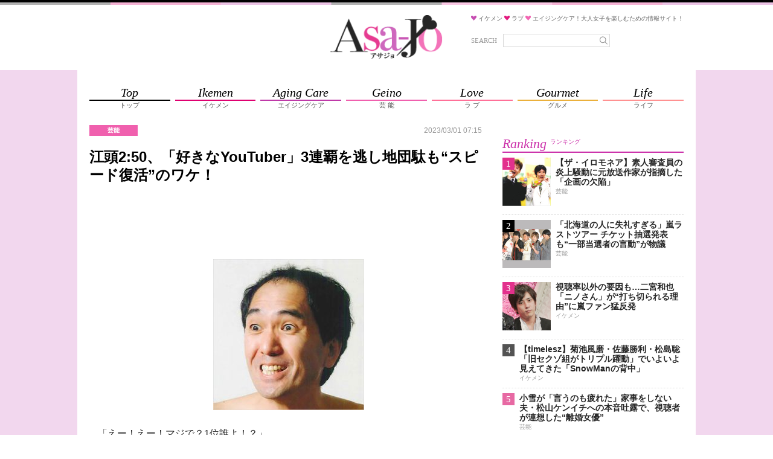

--- FILE ---
content_type: text/html;charset=UTF-8
request_url: https://asajo.jp/excerpt/170306
body_size: 22722
content:
<!DOCTYPE html>
<html lang="ja">
<head>
            
        <!-- Google Tag Manager -->
        <script>(function(w,d,s,l,i){w[l]=w[l]||[];w[l].push({'gtm.start':
                    new Date().getTime(),event:'gtm.js'});var f=d.getElementsByTagName(s)[0],
                j=d.createElement(s),dl=l!='dataLayer'?'&l='+l:'';j.async=true;j.src=
                'https://www.googletagmanager.com/gtm.js?id='+i+dl;f.parentNode.insertBefore(j,f);
            })(window,document,'script','dataLayer','GTM-M4VD54K');</script>
        <!-- End Google Tag Manager -->
        
        <meta charset="utf-8">
    <meta name="viewport" content="width=device-width, initial-scale=1.0">
    <meta name="description" content="「えー！えー！マジで？1位誰よ！？」　思わずこう口にしたのは、お笑いタレントの江頭2:50。毎年恒例の「好きなYouTuberランキング」の第5回が去る2月24日に発表されたが、江頭は、3連覇を逃し2...">

    <title>江頭2:50、「好きなYouTuber」3連覇を逃し地団駄も“スピード復活”のワケ！ | アサジョ</title>

    <meta name='robots' content='max-image-preview:large' />
    <link rel="shortcut icon" href="/asajo/assets/images/favicon.ico">
    <link rel="apple-touch-icon" href="/asajo/assets/images/favicon.png">
                <meta property="og:site_name" content="アサジョ" />
        <meta property="og:type" content="product" />
         <meta property="og:url" content="https://asajo.jp/170306" />
                 <meta property="og:title" content="江頭2:50、「好きなYouTuber」3連覇を逃し地団駄も“スピード復活”のワケ！ | アサジョ" />
                 <meta property="og:description" content="「えー！えー！マジで？1位誰よ！？」　思わずこう口にしたのは、お笑いタレントの江頭2:50。毎年恒例の「好きなYouTuberランキング」の第5回が去る2月24日に発表されたが、江頭は、3連覇を逃し2..." />
                 <meta property="og:image" content="https://cdn.asagei.com/asajo/uploads/2023/02/20230301_asajo_egashira.jpg" />
                 <link rel="canonical" href="https://asajo.jp/excerpt/170306" />
                 <meta name="twitter:title" content="江頭2:50、「好きなYouTuber」3連覇を逃し地団駄も“スピード復活”のワケ！ | アサジョ"/>
                 <meta name="twitter:image" content="https://cdn.asagei.com/asajo/uploads/2023/02/20230301_asajo_egashira.jpg"/>
                 <meta name="twitter:card" content="summary_large_image"/>
                <meta name="twitter:site" content="@AsaJo_"/>
         <meta name="twitter:description" content="「えー！えー！マジで？1位誰よ！？」　思わずこう口にしたのは、お笑いタレントの江頭2:50。毎年恒例の「好きなYouTuberランキング」の第5回が去る2月24日に発表されたが、江頭は、3連覇を逃し2..."/>
        
                    
            <!-- 20171012 DMPタグ設置 by mat -->
            <!-- Load finger print library -->

            <script src="//cdn.jsdelivr.net/fingerprintjs2/1.4.4/fingerprint2.min.js"></script>



            <!-- td-js-sdk -->

            <script>
                !function(t,e){if(void 0===e[t]){e[t]=function(){e[t].clients.push(this),this._init=[Array.prototype.slice.call(arguments)]},e[t].clients=[];for(var r=function(t){return function(){return this["_"+t]=this["_"+t]||[],this["_"+t].push(Array.prototype.slice.call(arguments)),this}},s=["addRecord","set","trackEvent","trackPageview","trackClicks","ready"],a=0;a<s.length;a++){var c=s[a];e[t].prototype[c]=r(c)}var n=document.createElement("script");n.type="text/javascript",n.async=!0,n.src=("https:"===document.location.protocol?"https:":"http:")+"//cdn.treasuredata.com/sdk/1.8.3/td.min.js";var i=document.getElementsByTagName("script")[0];i.parentNode.insertBefore(n,i)}}("Treasure",this);

                // Configure an instance for your database
                var td = new Treasure({
                    host: 'in.treasuredata.com',
                    writeKey: '9326/939ce42d0c3b2041e7c2b4ddea8da588e178d991',
                    database: 'media_dmp'
                });

                // Enable cross-domain tracking
                td.set('$global', 'td_global_id', 'td_global_id');

                // Enable click tracking
                //td.trackClicks();

                // get meta description
                var getmeta = function(k){
                    var metas = document.head.children;
                    var metaLength = metas.length;
                    for(var i = 0;i < metaLength;i++){
                        var proper = metas[i].getAttribute('name');
                        if(proper === k){
                            return  metas[i].content;
                        }
                    }
                    return '';
                };
                td.set('pageviews', {td_description: getmeta('description')});

                // Enable device fingerprint
                new Fingerprint2().get(function (result) {
                    td.set('$global', 'td_fingerprint_id', result)
                    // Track pageview information to 'pageviews' table
                    td.trackPageview('pageviews');
                });
                // tracking of copied text (except for IE8 & IE9)
                if(document.addEventListener) {
                    document.addEventListener('copy', function(e) {
                        var selectedStr = window.getSelection().toString();
                        if (selectedStr) {
                            td.trackEvent('copy_txt',{'selected_text':selectedStr});
                        }
//    if (e.preventDefault) e.preventDefault();
//    if (e.returnValue) e.returnValue = false;
                    },false);
                }
            </script>
            <!-- 20171012 DMPタグ設置 by mat -->
            
        

        
                                    
                                
                                
                                
                                            
                                                             <!-- ▼ 20211129 asajo AdSense審査タグ mat -->
<script async src="https://pagead2.googlesyndication.com/pagead/js/adsbygoogle.js?client=ca-pub-8613619560015404"crossorigin="anonymous"></script>
<!-- ▲ 20211129 asajo AdSense審査タグ mat -->                                                     
                                
                                
                                            
                                
                                
                                
                                            
                                
                                
                                
                                            
                                
                                
                                
                                            
                                
                                
                                
                                            
                                
                                
                                
                                            
                                
                                
                                
                                            
                                
                                
                                
                                                             <!--▼ 20220803 GAMタグ設置 mat ▼-->
        <!--▼ 20210617 prebid実装　SP記事ページ mat ▼-->
        <script async src="https://securepubads.g.doubleclick.net/tag/js/gpt.js"></script>
        <script async src="//micro.rubiconproject.com/prebid/dynamic/20712.js"></script>
        <!-- ▼ 20240828 PC・SP オファーウォール実装に伴うタグ設置 mat -->
        <script src="https://one.adingo.jp/tag/asajo/90b39c4f-a374-4e87-8ec0-15bc62d5185a.js"></script>
        <!-- ▲ 20240828 PC・SP オファーウォール実装に伴うタグ設置 mat -->
        <script>
        　!function (a9, a, p, s, t, A, g) { if (a[a9]) return; function q(c, r) { a[a9]._Q.push([c, r]) } a[a9] = { init: function () { q('i', arguments) }, fetchBids: function () { q('f', arguments) }, setDisplayBids: function () { }, targetingKeys: function () { return [] }, _Q: [] }; A = p.createElement(s); A.async = !0; A.src = t; g = p.getElementsByTagName(s)[0]; g.parentNode.insertBefore(A, g) }('apstag', window, document, 'script', '//c.amazon-adsystem.com/aax2/apstag.js');
        </script>

        <script>
        var googletag = googletag || {};
        googletag.cmd = googletag.cmd || [];

        var pbjs = pbjs || {};
        pbjs.que = pbjs.que || [];
        </script>
        <!--▼ 20240403 フッターオーバーレイタグ差し替え mat ▼-->
        <script>
                        googletag.cmd.push(function() {
                                        googletag.defineSlot('/425833848/asajo_sp_header_banner_all_452001', [[320, 100], [320, 50]], 'div-gpt-ad-1522048001148-2').addService(googletag.pubads());
                                        googletag.defineSlot('/425833848/asajo_sp_middle_1strec_all_452002', [[336, 280], [300, 250], [320, 180], [320, 100], [1, 1], [320, 50], 'fluid'], 'div-gpt-ad-1522048001148-1').addService(googletag.pubads());
                                        googletag.defineSlot('/425833848/asajo_sp_middle_2ndrec_all_452003', [[336, 280], [300, 250],[320, 180], [320, 100], [1, 1], [320, 50], 'fluid'], 'div-gpt-ad-1522048001148-0').addService(googletag.pubads());
                                        googletag.defineSlot('/425833848/asajo_sp_middle_3rdrec_all_452004', [[336, 280], [300, 250], [320, 180], [320, 100], [1, 1], [320, 50], 'fluid'], 'div-gpt-ad-1633596197345-0').addService(googletag.pubads());
                                        googletag.defineSlot('/425833848/asajo_sp_inread_1strec_all_452005', [[336, 280], [300, 250], [320, 180], [320, 100], [1, 1], [320, 50], 'fluid'], 'div-gpt-ad-1633596191432-0').addService(googletag.pubads());
                                        googletag.defineSlot('/425833848/asajo_sp_inread_2ndrec_all_452006', [[1, 1], [336, 280], [300, 250], [320, 180], [320, 100], [320, 50], 'fluid'], 'div-gpt-ad-1633596191421-0').addService(googletag.pubads());
                                        googletag.defineSlot('/425833848/asajo_sp_title_1sttext_all_452071', ['fluid', [320, 50]], 'div-gpt-ad-1532080294004-0').addService(googletag.pubads());
                                        googletag.defineSlot('/425833848/asajo_sp_title_2ndtext_all_452072', ['fluid', [320, 50]], 'div-gpt-ad-1532080294004-1').addService(googletag.pubads());
                                        googletag.defineSlot('/425833848/asajo_sp_footer_overlay_all_452092', [[300, 100], [300, 50], [320, 80], [320, 70], [320, 100], [320, 50], [320, 120], [300, 75]], 'div-gpt-ad-1706690504162-0').addService(googletag.pubads());
                                        googletag.pubads().disableInitialLoad();
                                        googletag.pubads().enableSingleRequest();
                                        googletag.enableServices();
                        });
        </script>
        <script>
                        var unitArray = [
                                        '/425833848/asajo_sp_header_banner_all_452001',
                                        '/425833848/asajo_sp_middle_1strec_all_452002',
                                        '/425833848/asajo_sp_middle_2ndrec_all_452003',
                                        '/425833848/asajo_sp_middle_3rdrec_all_452004',
                                        '/425833848/asajo_sp_title_1sttext_all_452071',
                                        '/425833848/asajo_sp_title_2ndtext_all_452072',
                                        '/425833848/asajo_sp_inread_1strec_all_452005',
                                        '/425833848/asajo_sp_inread_2ndrec_all_452006',
                                        '/425833848/asajo_sp_footer_overlay_all_452092'
                        ];
        </script>
        <script type="text/javascript" src="https://cdn-fluct.sh.adingo.jp/ts/kv.js"></script>
        <script>
                        var apstagTimeout = 2500;
                        var failSafeTimeout = 2500; // TAM + DM(Prebid.js) + FluctKV

                        apstag.init({
                                        pubID: '3912',
                                        adServer: 'googletag'
                        });
                        var apstagSlots = [{
                                        slotID: 'div-gpt-ad-1522048001148-2',
                                        slotName: '/425833848/asajo_sp_header_banner_all_452001',
                                        sizes: [[320, 100], [320, 50]]
                        }, {
                                        slotID: 'div-gpt-ad-1522048001148-1',
                                        slotName: '/425833848/asajo_sp_middle_1strec_all_452002',
                                        sizes: [[300, 250], [336, 280], [320, 180], [320, 100], [320, 50]]
                        }, {
                                        slotID: 'div-gpt-ad-1522048001148-0',
                                        slotName:'/425833848/asajo_sp_middle_2ndrec_all_452003',
                                        sizes: [[300, 250], [336, 280], [320, 180], [320, 100], [320, 50]]
                        }, {
                                        slotID: 'div-gpt-ad-1532080294004-0',
                                        slotName: '/425833848/asajo_sp_title_1sttext_all_452071',
                                        sizes: [[320, 50], [336, 280]]
                        }, {
                                        slotID: 'div-gpt-ad-1532080294004-1',
                                        slotName: '/425833848/asajo_sp_title_2ndtext_all_452072',
                                        sizes: [[320, 50], [336, 280]]
                        }, {
                                        slotID: 'div-gpt-ad-1633596197345-0',
                                        slotName:'/425833848/asajo_sp_middle_3rdrec_all_452004',
                                        sizes: [[300, 250], [336, 280], [320, 180], [320, 100], [320, 50]]
                        }, {
                                        slotID: 'div-gpt-ad-1633596191432-0',
                                        slotName: '/425833848/asajo_sp_inread_1strec_all_452005',
                                        sizes: [[336, 280], [300, 250], [320, 180], [320, 100], [320, 50]]
                        }, {
                                        slotID: 'div-gpt-ad-1633596191421-0',
                                        slotName: '/425833848/asajo_sp_inread_2ndrec_all_452006',
                                        sizes: [[336, 280], [300, 250], [320, 180], [320, 100], [320, 50]]
                        }, {
                                        slotID: 'div-gpt-ad-1706690504162-0',
                                        slotName: '/425833848/asajo_sp_footer_overlay_all_452092',
                                        sizes: [[300, 100], [300, 50], [320, 80], [320, 70], [320, 100], [320, 50], [320, 120], [300, 75]]
                        }
                        ]

                        function fetchHeaderBids() {
                        var bidders = ['a9', 'prebid', 'fluct'];
                        var requestManager = {
                                        adserverRequestSent: false
                        };

                        bidders.forEach(function(bidder) {
                                        requestManager[bidder] = false;
                        })

                        function allBiddersBack() {
                                        var allBiddersBack = bidders
                                        .map(function(bidder) {return requestManager[bidder]; })
                                        .filter(function(bool) {return bool;})
                                        .length === bidders.length;
                                        return allBiddersBack;
                        }

                        function headerBidderBack(bidder) {
                                        if (requestManager.adserverRequestSent === true) {
                                                        return;
                                        }
                                        if (bidder === 'a9') {
                                                        googletag.cmd.push(function () {
                                                                        apstag.setDisplayBids();
                                                        });
                                        } else if (bidder === 'fluct') {
                                        // DO NOTHING
                                        } else if (bidder === 'prebid') {
                                        // DO NOTHING
                                        }

                                        requestManager[bidder] = true;

                                        if (allBiddersBack()) {
                                                        sendAdserverRequest();
                                        }
                        }

                        function sendAdserverRequest() {
                                        if (requestManager.adserverRequestSent === true) {
                                                        return;
                                        }
                                        requestManager.adserverRequestSent = true;
                                        googletag.cmd.push(function() {
                                                        googletag.pubads().refresh();
                                        });
                        }

                        function requestBids() {
                                        // TAM
                                        if (apstagSlots.length > 0) {
                                                        apstag.fetchBids({
                                                                        slots: apstagSlots
                                                        }, function(bids) {
                                                                        headerBidderBack('a9');
                                                        });
                                        }

                                        // FluctKV
                                        fluctkvapi.setBids(function() {
                                                        headerBidderBack('fluct');
                                        })

                                        // Demand Manager (Prebid.js)
                                        googletag.cmd.push(function () {
                                                        pbjs.que.push(function () {
                                                                        pbjs.rp.requestBids({
                                                                                        callback: function (bidResponses) {
                                                                                                        headerBidderBack('prebid');
                                                                                        }
                                                                        });
                                                        });
                                        });
                        }

                        requestBids();

                        window.setTimeout(function() {
                                        sendAdserverRequest();
                        }, failSafeTimeout);}

                        fetchHeaderBids();
        </script>
<!--▲ 20220803 GAMタグ設置 mat ▲-->                                                                 
                                
                                
                                
                                            
                                
                                
                                
                                            
                                
                                
                                
                                            
                                
                                
                                
                                            
                                
                                
                                
                                            
                                
                                
                                
                                            
                                
                                
                                
                                            
                                
                                
                                
                                            
                                
                                
                                
                                            
                                
                                
                                
                                            
                                
                                
                                
                                            
                                
                                
                                
                                            
                                
                                
                                
                                            
                                
                                
                                
                                            
                                
                                
                                
                                            

    













    

                    <link rel="stylesheet" href="/asajo/assets/css/style.css">
        
        
                
        </head>
<body>
    <!-- Google Tag Manager (noscript) -->
    <noscript><iframe src="https://www.googletagmanager.com/ns.html?id=GTM-WJX8ZN6Q"
                      height="0" width="0" style="display:none;visibility:hidden"></iframe></noscript>
    <!-- End Google Tag Manager (noscript) -->


    
    <!-- Google Tag Manager (noscript) -->
    <noscript><iframe src="https://www.googletagmanager.com/ns.html?id=GTM-M4VD54K"
                      height="0" width="0" style="display:none;visibility:hidden"></iframe></noscript>
    <!-- End Google Tag Manager (noscript) -->
    
    
    <!--▼20170605 マクロミルタグ設置 by nn▼-->
    <script id="_lognos_script_">
        // begin edit block
        var _lognos = {params: {}, paramOrder: []};
        _lognos.params.key1 = "";
        _lognos.params.key2 = "";
        _lognos.params.key3 = "";
        _lognos.params.key4 = "";
        _lognos.params.key5 = "";
        _lognos.params.key6 = "";
        _lognos.params.key7 = "";
        _lognos.params.key8 = "";
        _lognos.params.key9 = "";
        _lognos.params.key10 = "";
        // end edit block

        // don't edit
        _lognos.paramOrder = ["key1","key2","key3","key4","key5","key6","key7","key8","key9","key10"];

        (function(a,b){
            a.async = true; a.id = "_lognos_script_";
            a.src = '//img.macromill.com/js/us000905sui/5000014650-12/lognos.js';
            b.parentNode.insertBefore(a,b);
        }(document.createElement('script'),document.getElementsByTagName('script')[0]));
    </script>
    <!--▲20170605 マクロミルタグ設置 by nn▲-->
    


            
                                     <!-- ▼ 20240403 フッターオーバーレイタグ差し替え mat -->
<!-- /425833848/asajo_sp_footer_overlay_all_452092 -->
<div style="position: fixed; height: auto; bottom: 0; width: 100%; text-align: center; left: 0; z-index: 2147483646;">
<span>
<div id='div-gpt-ad-1706690504162-0'>
<script>
googletag.cmd.push(function() { googletag.display('div-gpt-ad-1706690504162-0'); });
</script>
</div>
</span>
<div style="height: 0px; width: 100%; position: absolute; bottom: 0; overflow: hidden;"></div>
</div>
<!-- ▲ 20240403 フッターオーバーレイタグ差し替え mat -->

<!-- ▼ 20240904 SP ワイプオーバーレイ mat -->
<script type="text/javascript">
	var microadCompass = microadCompass || {};
	microadCompass.queue = microadCompass.queue || [];
	</script>
	<script type="text/javascript" charset="UTF-8" src="//j.microad.net/js/compass.js" onload="new microadCompass.AdInitializer().initialize();" async></script><div id="2beaabeca653c9794692f0f56f56376e" style="visibility: hidden; width: 0px; height: 0px; display: none;">
		<script type="text/javascript">
				microadCompass.queue.push({
						"spot": "2beaabeca653c9794692f0f56f56376e"
				});
		</script>
	</div>
	<div id="ads-ADU-7IHMH2US"></div>
	<script>
		(function (w, d, s, i) {
		var CREATIVE_ID = "2beaabeca653c9794692f0f56f56376e";
		var microadTag, countNumber = 0, isFindingMicroAdBanner = false;

		var findCreativeTagInterval = setInterval(findCreativeTag, 50);
		function findCreativeTag() {
			if (countNumber > 50) {
			clearInterval(findCreativeTagInterval);
			// add 2 following lines for Passback
			loadAdunit(microadTag.id);
			return;
			}
			if (isFindingMicroAdBanner) return;
			isFindingMicroAdBanner = true;
			var divTags = document.getElementsByTagName('div');
			countNumber = countNumber + 1;
			if (divTags && divTags.length) {
			for (var i = 0; i < divTags.length; i++) {
				var divTag = divTags[i];
				if (divTag && divTag.id && divTag.id.indexOf(CREATIVE_ID) > -1) {
				microadTag = divTag;
				microadTag.style.visibility = "hidden";
				if (microadTag && microadTag.getElementsByTagName('iframe') &&
					microadTag.getElementsByTagName('iframe').length > 0) {
					loadAdunit(microadTag.id);
					clearInterval(findCreativeTagInterval);
					break;
				}
				}
			}
			}
			isFindingMicroAdBanner = false;
		}
		function loadAdunit(microadBannerId) {
			w.adunitlength ? w.adunitlength.push('ADU-7IHMH2US') : w.adunitlength=['ADU-7IHMH2US']; var f=d.getElementsByTagName(s)[0], j=d.createElement(s);
			j.async=true; j.src='https://rise.enhance.co.jp/adu.js?id=' + i + '&matwName=matw_uuid' + '&clientTime=' + (new Date()).getTime() + '&maBannerId=' + microadBannerId;
			f.parentNode.insertBefore(j, f);
		}
		})(window, document, 'script', 'ADU-7IHMH2US');
	</script>
<!-- ▲ 20240904 SP ワイプオーバーレイ mat -->

<!-- ▼ 20240624 SP インタースティシャル広告タグ mat -->
	<script async src="https://cdn.gmossp-sp.jp/js/async/g938579/gc.js"></script>
	<div class="gmossp_core_g938579">
	<script>
		window.Gmossp=window.Gmossp||{};window.Gmossp.events=window.Gmossp.events||[];
		window.Gmossp.events.push({
		sid: "g938579",
		});
	</script>
	</div>
<!-- ▲ 20240624 SP インタースティシャル広告タグ mat -->

<!-- ▼ 20240520 SP ブラウザバックウィジェット mat -->
<div class="uz-17-asajo_sp uz-ny" data-uz-url="%%PATTERN:url%%"></div>
<script async type="text/javascript" src="https://speee-ad.akamaized.net/tag/17-asajo_sp/js/outer-frame.min.js" charset="utf-8"></script>
<!-- ▲ 20240520 SP ブラウザバックウィジェット mat -->                             
                
                
                    
                
                
                
                    
                
                
                
                    
                
                
                
                    
                
                
                
                    
                
                
                
                    
                
                
                
                    
                
                
                
                    
                
                
                
                    
                
                
                
                    
                
                
                
                    
                
                
                
                    
                
                
                
                    
                
                
                
                    
                
                
                
                    
                
                
                
                    
                
                
                
                    
                
                
                
                    
                
                
                
                    
                
                
                
                    
                
                
                
                    
                
                
                
                    
                
                
                
                    
                
                
                
            































































































<div class="body-area">
    <div class="header-area-top" style="background: url('/asajo/assets/images/bg_topborder.png') top center repeat-x #f2d7ee;"></div>
    <header class="header-area">
        <div class="header-area-box">
            <h1 class="site-title">
                <a href="https://asajo.jp/">
                    <img src="/asajo/assets/images/logo.png" alt="アサジョ">
                </a>
            </h1>

            <div class="sp-search-icon-box">
                <div class="search-icon" id="sp-search-icon">
                    <svg version="1.1" id="レイヤー_1" xmlns="http://www.w3.org/2000/svg"
                         xmlns:xlink="http://www.w3.org/1999/xlink" x="0px"
                         y="0px" width="88px" height="88px" viewBox="0 0 88 88" enable-background="new 0 0 88 88"
                         xml:space="preserve">
                        <ellipse fill="none" stroke="#929292" stroke-width="4" cx="41.153" cy="39.773" rx="17.449" ry="17.944"/>
                        <line fill="none" stroke="#929292" stroke-width="4" stroke-linecap="round" x1="54.015"
                              y1="52.342" x2="67.413" y2="65.739"/>
                    </svg>
                </div>
            </div>
            <div class="site-description-box">
                <p class="site-description">
                    <img src="/asajo/assets/images/icon-heart-purple.png" alt="">
                    <span>イケメン</span>
                    <img src="/asajo/assets/images/icon-heart-red.png" alt="">
                    <span>ラブ</span>
                    <img src="/asajo/assets/images/icon-heart-pink.png" alt="">
                    <span>エイジングケア！大人女子を楽しむための情報サイト！</span>
                </p>
                <div class="search-box">
                    <form action="https://asajo.jp/" method="get" class="search-form">
                        <label for="s">SEARCH</label>
                        <div class="search-text">
                            <input type="text" name="s" placeholder="" value="">
                            <button>
                                <svg version="1.1" id="レイヤー_1" xmlns="http://www.w3.org/2000/svg"
                                     xmlns:xlink="http://www.w3.org/1999/xlink" x="0px"
                                     y="0px" width="88px" height="88px" viewBox="0 0 88 88" enable-background="new 0 0 88 88"
                                     xml:space="preserve">
                                    <ellipse fill="none" stroke="#929292" stroke-width="4" cx="41.153" cy="39.773" rx="17.449" ry="17.944"/>
                                    <line fill="none" stroke="#929292" stroke-width="4" stroke-linecap="round" x1="54.015"
                                          y1="52.342" x2="67.413" y2="65.739"/>
                    </svg>
                            </button>
                        </div>
                    </form>
                </div>
            </div>

            <div class="sp-search-box" id="sp-search-box">
                <form action="https://asajo.jp/" method="get" class="search-form">
                    <div class="search-text">
                        <input type="text" name="s" id="s" placeholder="" value="">
                        <button>
                            <svg version="1.1" id="レイヤー_1" xmlns="http://www.w3.org/2000/svg"
                                 xmlns:xlink="http://www.w3.org/1999/xlink" x="0px"
                                 y="0px" width="88px" height="88px" viewBox="0 0 88 88" enable-background="new 0 0 88 88"
                                 xml:space="preserve">
                                    <ellipse fill="none" stroke="#929292" stroke-width="4" cx="41.153" cy="39.773" rx="17.449" ry="17.944"/>
                                <line fill="none" stroke="#929292" stroke-width="4" stroke-linecap="round" x1="54.015"
                                      y1="52.342" x2="67.413" y2="65.739"/>
                    </svg>
                        </button>
                    </div>
                </form>
            </div>
        </div>
    </header>

    <div class="nav-area">
        <div class="nav-content-wrap">
            <div class="nav-content">
                <div class="nav-content-ad">
                    
                                                                        
                                                                                
                                                                                
                                                                                
                                                                                
                                                                                
                                                                                
                                                                                
                                                                                                 <!--▼ 20191119 TAM【SP】アサジョ+_320x100_ヘッダー mat ▼-->
<!-- /62532913/s_asajo_320x100_header_9460 -->
<div id='div-gpt-ad-1522048001148-2'>
<script>
googletag.cmd.push(function() {
    googletag.display('div-gpt-ad-1522048001148-2');
});
</script>
</div>
<!--▲ 20191119 TAM【SP】アサジョ+_320x100_ヘッダー mat ▲-->

<!--▼ 20180521 アサジョオーバレイ mat ▼-->
<!-- オーバーレイ出し分けタグ ad tags Size: 320x180 ZoneId:1255634 -->
<script type="text/javascript" src="https://js.mediams.mb.softbank.jp/t/255/634/a1255634.js"></script>
<!--▲ 20180521 アサジョオーバレイ mat ▲-->
                                                                                                                 
                                                                                
                                                                                
                                                                                
                                                                                
                                                                                
                                                                                
                                                                                
                                                                                
                                                                                
                                                                                
                                                                                
                                                                                
                                                                                
                                                                                
                                                                                
                                                                                            
                </div>

                <nav>
                    <ul class="nav-list">
                        <li>
                            <a href="https://asajo.jp">
                                <div class="nav-list-en">Top</div>
                                <div class="nav-list-ja">トップ</div>
                            </a>
                        </li>
                        <li class="ikemen">
                            <a href="https://asajo.jp/category/ikemen">
                                <div class="nav-list-en">Ikemen</div>
                                <div class="nav-list-ja">イケメン</div>
                            </a>
                        </li>
                        <li class="agingcare">
                            <a href="https://asajo.jp/category/agingcare">
                                <div class="nav-list-en">Aging Care</div>
                                <div class="nav-list-ja">エイジングケア</div>
                            </a>
                        </li>
                        <li class="geino">
                            <a href="https://asajo.jp/category/geino">
                                <div class="nav-list-en">Geino</div>
                                <div class="nav-list-ja">芸 能</div>
                            </a>
                        </li>
                        <li class="love">
                            <a href="https://asajo.jp/category/love">
                                <div class="nav-list-en">Love</div>
                                <div class="nav-list-ja">ラ ブ</div>
                            </a>
                        </li>
                        <li class="gourmet">
                            <a href="https://asajo.jp/category/gourmet">
                                <div class="nav-list-en">Gourmet</div>
                                <div class="nav-list-ja">グルメ</div>
                            </a>
                        </li>
                        <li class="life">
                            <a href="https://asajo.jp/category/life">
                                <div class="nav-list-en">Life</div>
                                <div class="nav-list-ja">ライフ</div>
                            </a>
                        </li>
                    </ul>
                </nav>
            </div>
        </div>
    </div>

    
    

<main class="main-area">
    <div class="main-area-content">
        <div class="content-area">
            <div class="cat-head-box">
                <div class="cat-head-box-left">
                                            <div class="cat-head geino">芸能</div>
                                                        </div>
                <div class="posted-at">2023/03/01 07:15</div>
            </div>

            <h1 class="entry-title">江頭2:50、「好きなYouTuber」3連覇を逃し地団駄も“スピード復活”のワケ！</h1>

            <div class="sp-posted-at-box">
                                    <div class="cat-head">
                        芸能                     </div>
                                <div class="sp-posted-at" datetime="2023-03-01 07:15">
                    
                    2023/03/01 07:15
                </div>
            </div>

            
                                                
                                                        
                                                        
                                                        
                                                        
                                                        
                                                        
                                                        
                                                        
                                                        
                                                        
                                                        
                                                        
                                            <div class="ad-article-title-wrap">
                                                             <!-- ▼ 20220803 TAM【SP】アサジョ+タイトル下テキスト1 mat -->
<!-- /62532913/s_asajo_999x999_titleshita1_9460 -->
<div id='div-gpt-ad-1532080294004-0' style='min-height:50px;'>
    <script>
    googletag.cmd.push(function() {
        googletag.display('div-gpt-ad-1532080294004-0');
    });
    </script>
    </div>
<!-- ▲ 20220803 TAM【SP】アサジョ+タイトル下テキスト1 mat -->

<!-- ▼ 20220803 TAM【SP】アサジョ+タイトル下テキスト2 mat -->
<!-- /62532913/s_asajo_999x999_titleshita2_9460 -->
<div id='div-gpt-ad-1532080294004-1' style='min-height:50px;'>
    <script>
    googletag.cmd.push(function() {
        googletag.display('div-gpt-ad-1532080294004-1');
    });
    </script>
    </div>
<!-- ▲ 20220803 TAM【SP】アサジョ+タイトル下テキスト2 mat -->
                                                     </div>
                                                        
                                                        
                                                        
                                                        
                                                        
                                                        
                                                        
                                                        
                                                        
                                                        
                                                        
                                                            

            








            

            <div class="entry-content-display-thumbnail-box" id="entry-content-display-thumbnail-box">
                <div class="entry-content-display-thumbnail">
                    <div class="entry-content-display-thumbnail-img">
                        <img id="entry-content-display-thumbnail" src="" alt="" loading="lazy">
                    </div>
                </div>
            </div>

            <div id="entry-content">
                
                
                
                <p class="pict_topmargin_off"><a href="https://cdn.asagei.com/asajo/uploads/2023/02/20230301_asajo_egashira.jpg"><img class="alignright size-medium" src="https://cdn.asagei.com/asajo/uploads/2023/02/20230301_asajo_egashira-250x250.jpg" alt="" width="250" height="250"></a></p><p>「えー！えー！マジで？1位誰よ！？」</p><p>　思わずこう口にしたのは、お笑いタレントの江頭2:50。毎年恒例の「好きなYouTuberランキング」の第5回が去る2月24日に発表されたが、江頭は、3連覇を逃し2位に。 翌25日に更新した自身のYouTubeチャンネル「エガちゃんねる EGA-CHANNEL」で動画スタッフから一報を耳にして、驚愕とともに悔しさをあらわにしたのだ。</p><!--▼ 20230208 記事中枠 mat ▼ -->
<div style="text-align:center;">
<div id='div-gpt-ad-1633596191432-0'>
    <script>
            googletag.cmd.push(function() { googletag.display('div-gpt-ad-1633596191432-0'); });
    </script>
</div>
</div>
<!--▲ 20230208 記事中枠 mat ▲ --><p>　ちなみに、1位となったYoutuberは、いずれもジャニーズグループに属する二宮和也、中丸雄一、山田涼介、菊池風磨からなるオリジナルユニット「ジャにのちゃんねる」。江頭に続く3位はYouTube界のレジェンド・ヒカキン、4位は女優・川口春奈、5位は元乃木坂46・白石麻衣となっていた。</p><p>　ジャニーズとヒカキンに挟まれての2位を「スゴいことですよ！」とスタッフに諭されても、「そうですかね」と江頭は浮かない表情。さらに「悔しいですか？」と聞かれ、「正直言っていい？メチャクチャ悔しい」と本音を吐露した。</p><p>「ネット上には『世に与えている笑顔の総量ではエガちゃんねるダントツの1位だよ！』といった声も聞かれるほど、動画のクオリティーの高さで江頭は称賛を浴びています。高クオリティーは、『ブリーフ団』と呼ばれるスタッフの協力あってこそ、という感謝の気持ちからと思われますが、江頭は自分の動画の立ち位置を表現する時に、終始、『オレ』とは言わず『オレたち』と口にしていますよ」（ネットライター）</p><p>　江頭は、「開設当時から考えたら夢のようだよね。1位を落ちて悔しがってるんだもん。これを誰が想像した？しかも上の人は、ジャニーズなんだよね」とコメント。新しい目標ができたことでさらなる意欲がわき上がってきたようだ。</p><p>（所ひで/YouTubeライター）</p><p></p>

                
                
                                    <div class="pc-tb-visibility">
                        
                                            </div>
                            </div>

                            <div class="sp-all-post-box">
                    <a href="https://asajo.jp/excerpt/170306?page_type=show" class="sp-all-post-btn">全文を読む</a>
                </div>
                <input type="hidden" id="page_type" value="excerpt">
            
            






                            
                                                            
                                                                    
                                                                    
                                                                    
                                                                    
                                                                    
                                                                    
                                                                    
                                                                    
                                                                    
                                                                    
                                                                    
                                                                    
                                                                    
                                                                    
                                                                    
                                                                    
                                                                    
                                                                                     <!--▼ 20180305 【アサジョ_全文を読む下右】SBMMSワンタグ縦2連 mat -->
<!--  ad tags Size: 300x250 ZoneId:1267626-->
<!--<script type="text/javascript" src="https://js.mediams.mb.softbank.jp/t/267/626/a1267626.js"></script>-->
<!--▲ 20180305 【アサジョ_全文を読む下右】SBMMSワンタグ縦2連 mat -->

<!--▼ 20180305 【アサジョ_記事下右】SBMMSワンタグ縦2連 mat -->
<!--  ad tags Size: 300x250 ZoneId:1267626-->
<script type="text/javascript" src="https://js.mediams.mb.softbank.jp/t/267/626/a1267626.js"></script>
<!--▲ 20180305 【アサジョ_記事下右】SBMMSワンタグ縦2連 mat -->
                                                                                                 
                                                                    
                                                                    
                                                                    
                                                                    
                                                                    
                                                                            
            
            <div class="entry-utility-article">
                <div class="entry-utility-cats-tags">
                    <div class="content-cats-tag-head">タグ</div>
                    <ul class="content-cats">
                                                    <li><a href="https://asajo.jp/tag/hikakin">HIKAKIN</a></li>
                                                    <li><a href="https://asajo.jp/tag/youtube">YouTube</a></li>
                                                    <li><a href="https://asajo.jp/tag/ユーチューバー">ユーチューバー</a></li>
                                                    <li><a href="https://asajo.jp/tag/二宮和也">二宮和也</a></li>
                                                    <li><a href="https://asajo.jp/tag/江頭2：50">江頭2：50</a></li>
                                            </ul>
                </div>
            </div>

            
                            <div class="ad-article-tag-wrap">
                                    
                                                        
                                                        
                                                        
                                                        
                                                        
                                                        
                                                        
                                                        
                                                        
                                                        
                                                        
                                                        
                                                        
                                                        
                                                        
                                                        
                                                        
                                                        
                                                        
                                                                                 <!--▼ 20191119 TAM【SP】アサジョ+_300x250_ミドル mat ▼-->
<!-- /62532913/s_asajo_300x250_middle_9460 -->
<div id='div-gpt-ad-1522048001148-1'>
<script>
googletag.cmd.push(function() {
    googletag.display('div-gpt-ad-1522048001148-1');
});
</script>
</div>
<!--▲ 20191119 TAM【SP】アサジョ+_300x250_ミドル mat ▲-->

<!--▼ 20180314 SP 縦2連のインフィード枠追加 ソフトバンクタグ　 レクタングル下　mat -->
<!-- ad tags Size: 1x1 ZoneId:1298722-->
<script type="text/javascript" src="https://js.mediams.mb.softbank.jp/t/298/722/a1298722.js"></script>
<!--▲ 20180314 SP 縦2連のインフィード枠追加 ソフトバンクタグ　 レクタングル下　mat -->                                                                                     
                                                        
                                                        
                                                        
                                                    </div>
                        

            
            <div class="post-under-widget-box">
                <div class="post-under-box-title"><span class="page-title">関連記事</span></div>
                <div class="widget-content-box">
                    <ul class="widget-simple-related-list">
                        
                        
                        
                        
                        
                                                    
                                                            
                                                                                                                                                                                                                                                                                                                                                                                                                                                                                                                                                                                                                                                                                                                                                                                                                                                                                                                                                                                                                                                                                                                                                                                                                                                                                                                                                                                                                                                                                                                                                                                                                                                                                                                                                                                                                                                                     <!-- ▼ 20180319 ソフトバンクタグ　SP関連記事　最上部　広告タグ mat -->
<!--  ad tags Size: 0x0 ZoneId:1122227-->
<script type="text/javascript" src="https://js.mediams.mb.softbank.jp/t/122/227/a1122227.js"></script>
<!-- ▲ 20180319 ソフトバンクタグ　SP関連記事　最上部　広告タグ mat -->
                                                                                                                                                                                                                                                                                                                                             
                            <li>
                                <a href="https://asajo.jp/excerpt/242367">
                                    <p class="widget-simple-related-title">【ママたちの掃除術⑩】掃除機をかけたくない日はコレ！「フローリングワイパー」活用術</p>
                                </a>
                            </li>

                            
                            
                            
                                                                                
                            
                            <li>
                                <a href="https://asajo.jp/excerpt/242368">
                                    <p class="widget-simple-related-title">【業務スーパー】欧州からの「冷凍スイーツ」はクオリティ高くて絶品だった！</p>
                                </a>
                            </li>

                            
                            
                            
                                                                                
                            
                            <li>
                                <a href="https://asajo.jp/excerpt/242369">
                                    <p class="widget-simple-related-title">“探偵が実際に行っている”夫にバレない「浮気の見抜き方」</p>
                                </a>
                            </li>

                            
                            
                            
                                                                                
                            
                            <li>
                                <a href="https://asajo.jp/excerpt/242371">
                                    <p class="widget-simple-related-title">米倉涼子 映画版「エンジェルフライト」にコメントなし…懸念される「片瀬那奈・ゆきぽよパターン」</p>
                                </a>
                            </li>

                            
                                                            
                                                                                                                                                                                                                                                                                                                                                                                                                                                                                                                                                                                                                                                                                                                                                                                                                                                                                                                                                                                                                                                                                                                                                                                                                                                                                                                                                                                                                                                                                                                                                                                                                                                                                                                                                                                                                                                                                                                                                                                                                             <!-- ▼ 20190117 ソフトバンクタグ SP（関連記事枠） by mat -->
<!--  ad tags Size: 0x0 ZoneId:1391168-->
<script type="text/javascript" src="https://js.mediams.mb.softbank.jp/t/391/168/a1391168.js"></script>
<!-- ▲ 20190117 ソフトバンクタグ SP（関連記事枠） by mat -->
                                                                                                                                                                                     
                            
                                                                                
                            
                            <li>
                                <a href="https://asajo.jp/excerpt/242372">
                                    <p class="widget-simple-related-title">かまいたち山内「あぁ勘違い」な初詣エピソードに相方も肩を震わせ大笑い「オレの2つくらい後ろの人が…」</p>
                                </a>
                            </li>

                            
                            
                            
                                                                                
                            
                            <li>
                                <a href="https://asajo.jp/excerpt/242373">
                                    <p class="widget-simple-related-title">お騒がせタレント・岡田紗佳 番組内での過激発言は“スタッフの指示”主張も蒸し返された“素の状態”疑惑の暴言騒動</p>
                                </a>
                            </li>

                            
                            
                            
                                                                                
                            
                            <li>
                                <a href="https://asajo.jp/excerpt/242374">
                                    <p class="widget-simple-related-title">人気YouTuberはじめしゃちょー恒例「1年間禁止生活」を破って謝罪動画に「2026年はヒカル禁止生活か」声のワケ</p>
                                </a>
                            </li>

                            
                            
                            
                                                            
                                                                                                                                                                                                                                                                                                                                                                                                                                                                                                                                                                                                                                                                                                                                                                                                                                                                                                                                                                                                                                                                                                                                                                                                                                                                                                                                                                                                                                                                                                                                                                                                                                                                                                                                                                                                                                                                                                                                                 <!-- ▼ 20180319 ソフトバンクタグ　SP関連記事　最下部　広告タグ mat -->
<!--  ad tags Size: 0x0 ZoneId:1122228-->
<script type="text/javascript" src="https://js.mediams.mb.softbank.jp/t/122/228/a1122228.js"></script>
<!-- ▲ 20180319 ソフトバンクタグ　SP関連記事　最下部　広告タグ mat -->
                                                                                                                                                                                                                                                                                                             </ul>
                </div>
            </div>

            
                                                <div class="widget-box-ad-sp">
                        
                                            </div>
                                    <div class="widget-box-ad-sp">
                        
                                            </div>
                                    <div class="widget-box-ad-sp">
                        
                                            </div>
                                    <div class="widget-box-ad-sp">
                        
                                            </div>
                                    <div class="widget-box-ad-sp">
                        
                                            </div>
                                    <div class="widget-box-ad-sp">
                        
                                            </div>
                                    <div class="widget-box-ad-sp">
                        
                                            </div>
                                    <div class="widget-box-ad-sp">
                        
                                            </div>
                                    <div class="widget-box-ad-sp">
                        
                                            </div>
                                    <div class="widget-box-ad-sp">
                        
                                            </div>
                                    <div class="widget-box-ad-sp">
                        
                                            </div>
                                    <div class="widget-box-ad-sp">
                        
                                            </div>
                                    <div class="widget-box-ad-sp">
                        
                                            </div>
                                    <div class="widget-box-ad-sp">
                        
                                            </div>
                                    <div class="widget-box-ad-sp">
                        
                                            </div>
                                    <div class="widget-box-ad-sp">
                        
                                            </div>
                                    <div class="widget-box-ad-sp">
                        
                                            </div>
                                    <div class="widget-box-ad-sp">
                        
                                            </div>
                                    <div class="widget-box-ad-sp">
                        
                                            </div>
                                    <div class="widget-box-ad-sp">
                        
                                            </div>
                                    <div class="widget-box-ad-sp">
                        
                                                                                                                                                              </div>
                                    <div class="widget-box-ad-sp">
                        
                                            </div>
                                    <div class="widget-box-ad-sp">
                        
                                            </div>
                                    <div class="widget-box-ad-sp">
                        
                                            </div>
                                        

            
                            <div class="post-under-box-title"><span class="page-title">スペシャル</span></div>
                                    
                <div class="content-list content-list-first special-rate-list" data-rate="70" style="display: none;">
                    
                    <div class="content-box content-box-after-none" style="min-height: 105px;">
                        <div class="content-thumb-box">
                            <a href="https://asajo.jp/excerpt/240710">
                                <div class="content-thumb">
                                    <img src="https://cdn.asagei.com/asajo/uploads/2025/08/20250811%E7%A7%8B%E6%9C%8D%20%E3%81%AF%E3%81%84%E3%81%A4%E8%B2%B7%E3%81%86%EF%BC%9F-20250810234850-150x150.jpg" alt="" loading="lazy">
                                </div>
                            </a>
                        </div>

                        <div class="content-body-box">
                            <h2 class="content-title">
                                <a href="https://asajo.jp/excerpt/240710">
                                    こんな暑いのに秋冬の服なんて見たくない……みんなはいつ頃買っているの？
                                </a>
                            </h2>

                            <div class="content-cats-tags">
                                <ul class="content-cats">
                                                                            <li class="life">
                                            <a href="https://asajo.jp/category/life">ライフ</a>
                                        </li>
                                        
                                                                                                            </ul>
                                <ul class="content-tags">
                                    <li class="content-tag-head">タグ</li>
                                    
                                    
                                    
                                                                            <li>
                                            <a href="https://asajo.jp/tag/4caa7eca-cccf-4bd9-8780-f731c5ddb545">秋物新作アイテム</a>
                                        </li>
                                                                            <li>
                                            <a href="https://asajo.jp/tag/89504a3d-3ce6-4d9a-924d-3407a80bf3d9">購入時期</a>
                                        </li>
                                                                    </ul>
                                <p>
                                                                        そろそろ秋物の新作ファッションが登場する季節ですよね。暦の上では9月からはもう秋。秋に備えるためにも新作アイテムは早めに用意しておきたいものですが...
                                </p>
                            </div>
                        </div>
                    </div>
                </div>
                                    
                <div class="content-list content-list-first special-rate-list" data-rate="10" style="display: none;">
                    
                    <div class="content-box content-box-after-none" style="min-height: 105px;">
                        <div class="content-thumb-box">
                            <a href="https://asajo.jp/excerpt/240820">
                                <div class="content-thumb">
                                    <img src="https://cdn.asagei.com/asajo/uploads/2025/08/20250823%E6%B4%97%E6%BF%AF%E4%BB%95%E4%BA%8B%E3%81%AE%E3%81%8A%E5%8A%A9%E3%81%91%E3%82%A2%E3%82%A4%E3%83%86%E3%83%A0-20250821203243-150x150.jpg" alt="" loading="lazy">
                                </div>
                            </a>
                        </div>

                        <div class="content-body-box">
                            <h2 class="content-title">
                                <a href="https://asajo.jp/excerpt/240820">
                                    ランドリールームでの家事をスムーズにする3つの“お助けアイテム”
                                </a>
                            </h2>

                            <div class="content-cats-tags">
                                <ul class="content-cats">
                                                                            <li class="life">
                                            <a href="https://asajo.jp/category/life">ライフ</a>
                                        </li>
                                        
                                                                                                            </ul>
                                <ul class="content-tags">
                                    <li class="content-tag-head">タグ</li>
                                    
                                    
                                    
                                                                            <li>
                                            <a href="https://asajo.jp/tag/b987d733-1ced-49e4-a5d3-9ce472486328">ランドリールームでの家事</a>
                                        </li>
                                                                            <li>
                                            <a href="https://asajo.jp/tag/77eb8cc1-c04f-4c1a-aed0-cfa8db74b8f7">お助けアイテム</a>
                                        </li>
                                                                    </ul>
                                <p>
                                                                        スペースが限られたランドリールームでの洗濯を中心とした家事をスムーズに進めるには、広さを確保しつつ機能性を高めることが大切です。毎日の作業を助けて...
                                </p>
                            </div>
                        </div>
                    </div>
                </div>
                                    
                <div class="content-list content-list-first special-rate-list" data-rate="20" style="display: none;">
                    
                    <div class="content-box content-box-after-none" style="min-height: 105px;">
                        <div class="content-thumb-box">
                            <a href="https://asajo.jp/excerpt/240822">
                                <div class="content-thumb">
                                    <img src="https://cdn.asagei.com/asajo/uploads/2025/08/20250824%E3%81%A4%E3%81%91%E7%BD%AE%E3%81%8D%E6%B4%97%E3%81%84%E7%94%A8%E3%83%90%E3%83%83%E3%82%B0%E6%B4%BB%E7%94%A8%E8%A1%93-20250822010817-150x150.jpg" alt="" loading="lazy">
                                </div>
                            </a>
                        </div>

                        <div class="content-body-box">
                            <h2 class="content-title">
                                <a href="https://asajo.jp/excerpt/240822">
                                    100円ショップでも手に入る「つけ置き洗い用バッグ」活用術
                                </a>
                            </h2>

                            <div class="content-cats-tags">
                                <ul class="content-cats">
                                                                            <li class="life">
                                            <a href="https://asajo.jp/category/life">ライフ</a>
                                        </li>
                                        
                                                                                                            </ul>
                                <ul class="content-tags">
                                    <li class="content-tag-head">タグ</li>
                                    
                                    
                                    
                                                                            <li>
                                            <a href="https://asajo.jp/tag/b6fb0c34-5047-4714-8c3b-0289a8348ed7">つけ置き洗い用バッグ</a>
                                        </li>
                                                                            <li>
                                            <a href="https://asajo.jp/tag/6fa7a5f1-b32a-445c-9a2a-252c1bbf5153">活用術</a>
                                        </li>
                                                                    </ul>
                                <p>
                                                                        「この汚れ、つけ置き洗いしたいけれどちょうどいいバケツがない……」「洗面台が塞がっちゃうと他に何もできなくなってしまう……」と困ることはありません...
                                </p>
                            </div>
                        </div>
                    </div>
                </div>
                                        


            
                                                
                                                        
                                                        
                                                        
                                                        
                                                        
                                                        
                                                        
                                                        
                                                        
                                                        
                                                        
                                                                         <!-- ▼ 20190117 ソフトバンクタグ SP（レコメンドコンテンツ上） by mat -->
<!--  ad tags Size: 0x0 ZoneId:1391170-->
<script type="text/javascript" src="https://js.mediams.mb.softbank.jp/t/391/170/a1391170.js"></script>
<!-- ▲ 20190117 ソフトバンクタグ SP（レコメンドコンテンツ上） by mat -->

<!--▼ 20210927 SoftBank【SP】ウィジェット mat ▼-->
<!-- SoftBank -->
<!--  ad tags Size: 0x0 ZoneId:1506718-->
<script type="text/javascript" src="https://js.mediams.mb.softbank.jp/t/506/718/a1506718.js"></script>
<!-- /SoftBank -->
<!--▲ 20210927 SoftBank【SP】ウィジェット mat ▲-->

<!-- ▼ 20190117 ソフトバンクタグ SP（レコメンドコンテンツ下） by mat -->
<!--  ad tags Size: 0x0 ZoneId:1391171-->
<script type="text/javascript" src="https://js.mediams.mb.softbank.jp/t/391/171/a1391171.js"></script>
<!-- ▲ 20190117 ソフトバンクタグ SP（レコメンドコンテンツ下） by mat -->
                                                                                 
                                                        
                                                        
                                                        
                                                        
                                                        
                                                        
                                                        
                                                        
                                                        
                                                        
                                                        
                                                            

            
            <div class="post-under-box-title"><span class="page-title">Asa-Jo チョイス</span></div>
            <div class="post-under-widget-box">
                                    <div class="content-list  content-list-first ">
                        <div class="content-box ">
                            <div class="content-thumb-box">
                                <a href="https://asajo.jp/excerpt/240479">
                                    <div class="content-thumb">
                                        <img src="https://cdn.asagei.com/asajo/uploads/2025/07/20250720_40%E4%BB%A3%E3%81%AE%E6%8E%A8%E3%81%97%E6%B4%BB%E5%8F%82%E6%88%A6%E3%82%B3%E3%83%BC%E3%83%87-20250719155903-150x150.jpg" alt="" loading="lazy">
                                    </div>
                                </a>
                            </div>

                            <div class="content-body-box">
                                <h2 class="content-title">
                                    <a href="https://asajo.jp/excerpt/240479">
                                        40代の「推し活」で実践したい“参戦コーデ”のヒント
                                    </a>
                                </h2>

                                <div class="content-cats-tags">
                                    <ul class="content-cats">
                                                                                    <li class="life">
                                                <a href="https://asajo.jp/category/life">ライフ</a>
                                            </li>
                                            
                                                                                                                        </ul>
                                    <ul class="content-tags">
                                        <li class="content-tag-head">タグ</li>
                                                                                    <li>
                                                <a href="https://asajo.jp/tag/推し活">推し活</a>
                                            </li>
                                                                                    <li>
                                                <a href="https://asajo.jp/tag/コーディネート">コーディネート</a>
                                            </li>
                                                                                    <li>
                                                <a href="https://asajo.jp/tag/464770cd-bf95-4161-812b-0324543ae092">40代女性</a>
                                            </li>
                                                                            </ul>
                                    <p>
                                                                                夏は屋内外のライブやイベントが増えることから「推し活」にも力が入りますよね。そんな中、ライブやイベントなどの&amp;ldquo;参戦コーデ”をしっかり固...
                                    </p>
                                </div>
                            </div>
                        </div>
                    </div>
                                    <div class="content-list ">
                        <div class="content-box ">
                            <div class="content-thumb-box">
                                <a href="https://asajo.jp/excerpt/240537">
                                    <div class="content-thumb">
                                        <img src="https://cdn.asagei.com/asajo/uploads/2025/07/20250726%E3%83%AF%E3%83%BC%E3%82%AF%E3%83%9E%E3%83%B3%E3%81%AE%E7%96%B2%E3%82%8C%E3%81%AB%E3%81%8F%E3%81%84%E3%82%B9%E3%83%8B%E3%83%BC%E3%82%AB%E3%83%BC-20250725180530-150x150.jpg" alt="" loading="lazy">
                                    </div>
                                </a>
                            </div>

                            <div class="content-body-box">
                                <h2 class="content-title">
                                    <a href="https://asajo.jp/excerpt/240537">
                                        【ワークマン】快適な履き心地！疲れにくいスニーカー3選
                                    </a>
                                </h2>

                                <div class="content-cats-tags">
                                    <ul class="content-cats">
                                                                                    <li class="life">
                                                <a href="https://asajo.jp/category/life">ライフ</a>
                                            </li>
                                            
                                                                                                                        </ul>
                                    <ul class="content-tags">
                                        <li class="content-tag-head">タグ</li>
                                                                                    <li>
                                                <a href="https://asajo.jp/tag/ワークマン">ワークマン</a>
                                            </li>
                                                                                    <li>
                                                <a href="https://asajo.jp/tag/e0409f1e-3d28-451b-a608-c7e6c248b9e5">疲れにくいシューズ</a>
                                            </li>
                                                                                    <li>
                                                <a href="https://asajo.jp/tag/cff3c1af-a387-4799-8848-c573e549e324">スニーカー</a>
                                            </li>
                                                                            </ul>
                                    <p>
                                                                                「立ち仕事で足が棒のようになる……」「年齢とともに歩き疲れるようになった……」などと感じているみなさんは、もしかしたらシューズに問題があるのかもし...
                                    </p>
                                </div>
                            </div>
                        </div>
                    </div>
                                    <div class="content-list ">
                        <div class="content-box  content-box-after-none ">
                            <div class="content-thumb-box">
                                <a href="https://asajo.jp/excerpt/240625">
                                    <div class="content-thumb">
                                        <img src="https://cdn.asagei.com/asajo/uploads/2025/08/20250803%E3%81%AC%E3%81%84%E3%81%90%E3%82%8B%E3%81%BF%E3%82%92%E6%BA%BA%E6%84%9B%E3%81%99%E3%82%8B%E5%A4%A7%E4%BA%BA%E3%81%AE%E5%AE%9F%E6%85%8B-20250801165530-150x150.jpg" alt="" loading="lazy">
                                    </div>
                                </a>
                            </div>

                            <div class="content-body-box">
                                <h2 class="content-title">
                                    <a href="https://asajo.jp/excerpt/240625">
                                        幸せホルモンが出まくっている！？「ぬいぐるみ」を“溺愛”している大人たちの実態
                                    </a>
                                </h2>

                                <div class="content-cats-tags">
                                    <ul class="content-cats">
                                                                                    <li class="life">
                                                <a href="https://asajo.jp/category/life">ライフ</a>
                                            </li>
                                            
                                                                                                                        </ul>
                                    <ul class="content-tags">
                                        <li class="content-tag-head">タグ</li>
                                                                                    <li>
                                                <a href="https://asajo.jp/tag/ぬいぐるみ">ぬいぐるみ</a>
                                            </li>
                                                                                    <li>
                                                <a href="https://asajo.jp/tag/9af3d149-2bd5-49fc-80ab-4595b94f58c7">溺愛</a>
                                            </li>
                                                                                    <li>
                                                <a href="https://asajo.jp/tag/b0c8f6c1-44ad-4efa-8f41-eb6d54800a44">大人女子の実態</a>
                                            </li>
                                                                            </ul>
                                    <p>
                                                                                世の中には「ぬいぐるみ」を愛でるのが大好きな大人がいます。「ぬいぐるみなんて普通に部屋にある」と思う人もいるかもしれませんが、もっと度を超して好き...
                                    </p>
                                </div>
                            </div>
                        </div>
                    </div>
                            </div>

            
                                                
                                                        
                                                        
                                                        
                                                        
                                                        
                                                        
                                                        
                                                        
                                                        
                                            <div class="widget-box-ad-sp-center">
                                                             <!-- ▼【SP】アサジョ縦2連枠用レクタングル 20211104 - mat ▼ -->
<!-- /425833848/asajo_sp_middle_3rdrec_all_452004 -->
<div id='div-gpt-ad-1633596197345-0'>
    <script>
    googletag.cmd.push(function() { googletag.display('div-gpt-ad-1633596197345-0'); });
    </script>
</div>
<!-- //425833848/asajo_sp_middle_3rdrec_all_452004 -->
<!-- ▲【SP】アサジョ縦2連枠用レクタングル 20211104 - mat ▲ -->
                                                     </div>
                                                        
                                                        
                                                        
                                                        
                                                        
                                                        
                                                        
                                                        
                                                        
                                                        
                                                        
                                                        
                                                        
                                                        
                                                            


            
            <div class="post-under-widget-box">
                <div class="post-under-box-title"><span class="page-title">注目キーワード</span></div>

                
                                                                                                                                                                                                                                                                                                                                                                                                                                                                                                                                                                                                                                                                                                                                                                                                                                                                                                                                                                                                                                                                                                                                                                    

                <div class="keywords-content-box">
                    <ul class="keywords-list">
                                                    <li>
                                <a href="https://asajo.jp/tag/水卜麻美">
                                    水卜麻美
                                </a>
                            </li>
                                                    <li>
                                <a href="https://asajo.jp/tag/中村倫也">
                                    中村倫也
                                </a>
                            </li>
                                                    <li>
                                <a href="https://asajo.jp/tag/新垣結衣">
                                    新垣結衣
                                </a>
                            </li>
                                                    <li>
                                <a href="https://asajo.jp/tag/田中真美子">
                                    田中真美子
                                </a>
                            </li>
                                                    <li>
                                <a href="https://asajo.jp/tag/檜山沙耶">
                                    檜山沙耶
                                </a>
                            </li>
                                                    <li>
                                <a href="https://asajo.jp/tag/指原莉乃">
                                    指原莉乃
                                </a>
                            </li>
                                                    <li>
                                <a href="https://asajo.jp/tag/中森明菜">
                                    中森明菜
                                </a>
                            </li>
                                                    <li>
                                <a href="https://asajo.jp/tag/青井実">
                                    青井実
                                </a>
                            </li>
                                                    <li>
                                <a href="https://asajo.jp/tag/田中みな実">
                                    田中みな実
                                </a>
                            </li>
                                                    <li>
                                <a href="https://asajo.jp/tag/二宮和也">
                                    二宮和也
                                </a>
                            </li>
                        
                    </ul>
                </div>
            </div>

            


































            
                                                                                                                                                                                                                                                                                                                                                                                                                                                                                                                                                                                                                                    <div class="widget-box-ad">
                                                                                                                  </div>
                                                                                                                                                                                                                                                                                                                                                













            

        </div>
                    <div class="widget-area">
            
                                                
                                                        
                                                        
                                            <div class="widget-box-ad">
                                                                                                                  </div>
                                                        
                                                        
                                                        
                                                        
                                                        
                                                        
                                                        
                                                        
                                                        
                                                        
                                                        
                                                        
                                                        
                                                        
                                                        
                                                        
                                                        
                                                        
                                                        
                                                        
                                                        
                                                            

            
            <div class="widget-box">
                <h3 class="widget-title title-ranking">
                    <span class="widget-title-en">Ranking</span>
                    <span class="widget-title-ja">ランキング</span>
                </h3>
                <ul class="widget-thumb-title-list-top">
                                            
                        
                        
                        
                        <li class="">
                            <a href="https://asajo.jp/excerpt/242325">
                                <div class="widget-thumb-title-thumbnail ">
                                    <div class="rank-badge badge-1">1</div>
                                    <img src="https://cdn.asagei.com/asajo/uploads/2026/01/asajo-unnan-20260113070312-150x150.jpg" alt="" loading="lazy">
                                </div>
                                <p class="widget-thumb-title-title">
                                    【ザ・イロモネア】素人審査員の炎上騒動に元放送作家が指摘した「企画の欠陥」
                                                                            <span class="widget-thumb-title-category">
                                            芸能
                                        </span>
                                                                                                                    </p>
                            </a>
                        </li>
                                            
                        
                        
                        
                        <li class="">
                            <a href="https://asajo.jp/excerpt/242358">
                                <div class="widget-thumb-title-thumbnail ">
                                    <div class="rank-badge badge-2">2</div>
                                    <img src="https://cdn.asagei.com/asajo/uploads/2026/01/asajo-arashi-20260116072058-150x150.jpg" alt="" loading="lazy">
                                </div>
                                <p class="widget-thumb-title-title">
                                    「北海道の人に失礼すぎる」嵐ラストツアー チケット抽選発表も“一部当選者の言動”が物議
                                                                            <span class="widget-thumb-title-category">
                                            芸能
                                        </span>
                                                                                                                    </p>
                            </a>
                        </li>
                                            
                        
                        
                        
                        <li class="">
                            <a href="https://asajo.jp/excerpt/242305">
                                <div class="widget-thumb-title-thumbnail ">
                                    <div class="rank-badge badge-3">3</div>
                                    <img src="https://cdn.asagei.com/asajo/uploads/2026/01/asajo-ninomiyakazunari-20260111061131-150x150.jpg" alt="" loading="lazy">
                                </div>
                                <p class="widget-thumb-title-title">
                                    視聴率以外の要因も…二宮和也「ニノさん」が“打ち切られる理由”に嵐ファン猛反発
                                                                            <span class="widget-thumb-title-category">
                                            イケメン
                                        </span>
                                                                                                                    </p>
                            </a>
                        </li>
                                            
                        
                        
                        
                        <li class="not-thumbnail">
                            <a href="https://asajo.jp/excerpt/242307">
                                <div class="widget-thumb-title-thumbnail ">
                                    <div class="rank-badge badge-4">4</div>
                                    <img src="https://cdn.asagei.com/asajo/uploads/2026/01/asajo-kikuchifuma-20260111071756-150x150.jpg" alt="" loading="lazy">
                                </div>
                                <p class="widget-thumb-title-title">
                                    【timelesz】菊池風磨・佐藤勝利・松島聡「旧セクゾ組がトリプル躍動」でいよいよ見えてきた「SnowManの背中」
                                                                            <span class="widget-thumb-title-category">
                                            イケメン
                                        </span>
                                                                                                                    </p>
                            </a>
                        </li>
                                            
                        
                        
                        
                        <li class="not-thumbnail">
                            <a href="https://asajo.jp/excerpt/242329">
                                <div class="widget-thumb-title-thumbnail ">
                                    <div class="rank-badge badge-5">5</div>
                                    <img src="https://cdn.asagei.com/asajo/uploads/2026/01/asajo_matuyama-20260113232432-150x150.jpg" alt="" loading="lazy">
                                </div>
                                <p class="widget-thumb-title-title">
                                    小雪が「言うのも疲れた」家事をしない夫・松山ケンイチへの本音吐露で、視聴者が連想した“離婚女優”
                                                                            <span class="widget-thumb-title-category">
                                            芸能
                                        </span>
                                                                                                                    </p>
                            </a>
                        </li>
                                            
                                                                            
                                                                            
                                                                            
                                                                            
                                                                            
                                                                            
                                                                            
                                                                            
                                                                            
                                                                            
                                                                            
                                                                            
                                                                            
                                                                            
                                                                            
                                                                            
                                                                            
                                                                            
                                                                            
                                                                            
                                                                            
                                                                            
                                                                            
                                                                            
                                                                            
                                                                            
                                                                            
                                                                            
                                                                            
                                                                            
                                                                            
                                                                            
                                                                            
                                                                            
                                                                    </ul>

                <div class="ranking-link-btn-box">
                    <a href="https://asajo.jp/ranking-page" class="ranking-link-btn">
                        もっと見る
                    </a>
                </div>
            </div>

            
                                                
                                        
                                        
                                                        
                                        
                                        
                                                        
                                        
                                        
                                                        
                                            <div class="widget-box-ad">
                                                                                                                  </div>
                                        
                                        
                                                        
                                        
                                        
                                                        
                                        
                                        
                                                        
                                        
                                        
                                                        
                                        
                                        
                                                        
                                        
                                        
                                                        
                                        
                                        
                                                        
                                        
                                        
                                                        
                                        
                                        
                                                        
                                        
                                        
                                                        
                                        
                                        
                                                        
                                        
                                        
                                                        
                                        
                                        
                                                        
                                        
                                        
                                                        
                                        
                                        
                                                        
                                        
                                        
                                                        
                                        
                                        
                                                        
                                        
                                        
                                                        
                                        
                                        
                                                        
                                        
                                        
                                                        
                                        
                                        
                                                            

            <div class="banner-widget">
                
                <div class="textwidget" style="padding-top: 4px;">
                                            <div style="width:300px; margin-top:11px;">
                            <a href="https://www.syokuraku-web.com/" title="食楽web">
                                <img src="https://articletokuma.s3.ap-northeast-1.amazonaws.com/asajo/assets/images/banners/bnr_shokurakuweb.jpg" width="300" height="94" title="食楽web" loading="lazy">
                            </a>
                        </div>
                                    </div>
                
            </div>

            
                                                
                                        
                                        
                                                        
                                        
                                        
                                                        
                                        
                                        
                                                        
                                        
                                        
                                                        
                                            <div class="widget-box-ad-center">
                                                             <!--▼ 20191119 TAM【SP】アサジョ+_300x250_フッター mat ▼-->
<!-- /62532913/s_asajo_300x250_footer_9460 -->
<div id='div-gpt-ad-1522048001148-0'>
<script>
googletag.cmd.push(function() {
    googletag.display('div-gpt-ad-1522048001148-0');
});
</script>
</div>
<!--▲ 20191119 TAM【SP】アサジョ+_300x250_フッター mat ▲-->                                                     </div>
                                        
                                        
                                                        
                                        
                                        
                                                        
                                        
                                        
                                                        
                                        
                                        
                                                        
                                        
                                        
                                                        
                                        
                                        
                                                        
                                        
                                        
                                                        
                                        
                                        
                                                        
                                        
                                        
                                                        
                                        
                                        
                                                        
                                        
                                        
                                                        
                                        
                                        
                                                        
                                        
                                        
                                                        
                                        
                                        
                                                        
                                        
                                        
                                                        
                                        
                                        
                                                        
                                        
                                        
                                                        
                                        
                                        
                                                        
                                        
                                        
                                                        
                                        
                                        
                                                            

            
            <div class="widget-box">
                <h3 class="widget-title title-recommend">
                    <span class="widget-title-en">Recommend</span>
                    <span class="widget-title-ja">オススメ</span>
                </h3>
                <ul class="widget-thumb-title-list-top">
                                            <li>
                            <a href="https://asajo.jp/excerpt/237094">
                                <p class="widget-thumb-title-title">
                                    一ノ瀬ワタルが「悪役から“良き夫”」転換で大注目！「15万円で女性攻略本購入」のギャップ素顔
                                                                            <span class="widget-thumb-title-category">
                                            芸能
                                        </span>
                                                                                                                    </p>
                            </a>
                        </li>
                                            <li>
                            <a href="https://asajo.jp/excerpt/237142">
                                <p class="widget-thumb-title-title">
                                    【キャスター】阿部寛“進藤”が言い放ったセリフに「現実の“報道現場の声”が漏れてる」快哉指摘
                                                                            <span class="widget-thumb-title-category">
                                            イケメン
                                        </span>
                                                                                                                    </p>
                            </a>
                        </li>
                                            <li>
                            <a href="https://asajo.jp/excerpt/237151">
                                <p class="widget-thumb-title-title">
                                    【対岸の火事】多部未華子が“ふっくら可愛くビジュ変”！演技姿に共感の声続出のワケ
                                                                            <span class="widget-thumb-title-category">
                                            芸能
                                        </span>
                                                                                                                    </p>
                            </a>
                        </li>
                                            <li>
                            <a href="https://asajo.jp/excerpt/237180">
                                <p class="widget-thumb-title-title">
                                    【パラレル夫婦】伊野尾慧の熱演が注目度急上昇！あの若手演技派女優とも自然な演技
                                                                            <span class="widget-thumb-title-category">
                                            イケメン
                                        </span>
                                                                                                                    </p>
                            </a>
                        </li>
                                            <li>
                            <a href="https://asajo.jp/excerpt/237217">
                                <p class="widget-thumb-title-title">
                                    【夫よ、死んでくれないか】磯山さやか“妻”に再教育される塚本高史“モラハラ夫”の豹変演技が圧巻！
                                                                            <span class="widget-thumb-title-category">
                                            イケメン
                                        </span>
                                                                                                                    </p>
                            </a>
                        </li>
                                            <li>
                            <a href="https://asajo.jp/excerpt/237258">
                                <p class="widget-thumb-title-title">
                                    【Dr.アシュラ】松本若菜が他番組で見せた気立ての良さ+ドラマ初回＝応援したくなる！
                                                                            <span class="widget-thumb-title-category">
                                            芸能
                                        </span>
                                                                                                                    </p>
                            </a>
                        </li>
                                            <li>
                            <a href="https://asajo.jp/excerpt/237290">
                                <p class="widget-thumb-title-title">
                                    ドラマ「子宮恋愛」に“原作ファン”が不満を抱く「納得できない設定変更」
                                                                            <span class="widget-thumb-title-category">
                                            芸能
                                        </span>
                                                                                                                    </p>
                            </a>
                        </li>
                                            <li>
                            <a href="https://asajo.jp/excerpt/237394">
                                <p class="widget-thumb-title-title">
                                    【Dr.アシュラ】初回終盤に登場した荒川良々の「役名」にある業界が「激しくザワついた」理由！
                                                                            <span class="widget-thumb-title-category">
                                            芸能
                                        </span>
                                                                                                                    </p>
                            </a>
                        </li>
                                            <li>
                            <a href="https://asajo.jp/excerpt/237425">
                                <p class="widget-thumb-title-title">
                                    【べらぼう】脚本家・森下佳子氏の腕が光った、安田顕“平賀源内”の「獄死までのプロセス」
                                                                            <span class="widget-thumb-title-category">
                                            芸能
                                        </span>
                                                                                                                    </p>
                            </a>
                        </li>
                                            <li>
                            <a href="https://asajo.jp/excerpt/237428">
                                <p class="widget-thumb-title-title">
                                    川栄李奈【ダメマネ！】広瀬アリス【神説教】に指摘される「日本テレビは説教されたいのか、したいのか」
                                                                            <span class="widget-thumb-title-category">
                                            芸能
                                        </span>
                                                                                                                    </p>
                            </a>
                        </li>
                                    </ul>
            </div>

            
                                                
                                                        
                                                        
                                                        
                                                        
                                                        
                                            <div class="widget-box-ad-pc">
                                                                                                                  </div>
                                                        
                                                        
                                                        
                                                        
                                                        
                                                        
                                                        
                                                        
                                                        
                                                        
                                                        
                                                        
                                                        
                                                        
                                                        
                                                        
                                                        
                                                        
                                                            

            
            <div class="widget-box">
                <h3 class="widget-title title-johnnys">
                    <span class="widget-title-en">Ikemen</span>
                    <span class="widget-title-ja">イケメン特集(アサ芸プラス)</span>
                </h3>
                <ul class="widget-thumb-title-list-top">
                                            <li>
                            <a href="https://www.asagei.com/excerpt/343140">
                                <div class="widget-thumb-title-thumbnail">
                                                                            <img src="https://cdn.asagei.com/asagei/uploads/2025/08/plus-kamenashi-20250808125946-150x150.jpg" alt="">
                                                                    </div>
                                <p class="widget-thumb-title-title">
                                    KAT-TUN解散後のライブ開催で赤西仁の「出ません」宣言と亀梨和也「謎の交際」の実態
                                </p>
                            </a>
                        </li>
                                            <li>
                            <a href="https://www.asagei.com/excerpt/342911">
                                <div class="widget-thumb-title-thumbnail">
                                                                            <img src="https://cdn.asagei.com/asagei/uploads/2025/07/plus-tumabukisatosi-20250728144839-150x150.jpg" alt="">
                                                                    </div>
                                <p class="widget-thumb-title-title">
                                    妻夫木聡が我慢できずに生放送で号泣した「沖縄訪問VTR」戦後80年企画の好感度
                                </p>
                            </a>
                        </li>
                                            <li>
                            <a href="https://www.asagei.com/excerpt/342902">
                                <div class="widget-thumb-title-thumbnail">
                                                                            <img src="https://cdn.asagei.com/asagei/uploads/2025/07/plus-kamikawatakaya-20250728120628-150x150.jpg" alt="">
                                                                    </div>
                                <p class="widget-thumb-title-title">
                                    上川隆也「刑事ドラマ」では見せない「別の顔」吉本新喜劇が大好きすぎて「藤本敏史をイジリ倒し」
                                </p>
                            </a>
                        </li>
                                            <li>
                            <a href="https://www.asagei.com/excerpt/342989">
                                <div class="widget-thumb-title-thumbnail">
                                                                            <img src="https://cdn.asagei.com/asagei/uploads/2025/07/plus-yokoyama-20250731164316-150x150.jpg" alt="">
                                                                    </div>
                                <p class="widget-thumb-title-title">
                                    「24時間テレビ」SUPER EIGHT横山裕で「募金額アップ」のウハウハ勘定！やっぱり「旧ジャニーズ回帰」だ
                                </p>
                            </a>
                        </li>
                                            <li>
                            <a href="https://www.asagei.com/excerpt/342895">
                                <div class="widget-thumb-title-thumbnail">
                                                                            <img src="https://cdn.asagei.com/asagei/uploads/2025/07/plus-matujun-20250727141151-150x150.jpg" alt="">
                                                                    </div>
                                <p class="widget-thumb-title-title">
                                    嵐・松本潤が「ニュースキャスター」で安住紳一郎アナの代役をこなしたら櫻井翔にトバッチリが！
                                </p>
                            </a>
                        </li>
                                    </ul>
            </div>

            
            <div class="widget-box">
                <h3 class="widget-title title-new">
                    <span class="widget-title-en">New Article</span>
                    <span class="widget-title-ja">最新記事</span>
                </h3>
                <ul class="widget-thumb-title-list-top">
                                            <li>
                            <a href="https://asajo.jp/excerpt/242369">
                                <p class="widget-thumb-title-title">
                                    “探偵が実際に行っている”夫にバレない「浮気の見抜き方」
                                                                            <span class="widget-thumb-title-category">
                                            ラブ
                                        </span>
                                                                                                                    </p>
                            </a>
                        </li>
                                            <li>
                            <a href="https://asajo.jp/excerpt/242374">
                                <p class="widget-thumb-title-title">
                                    人気YouTuberはじめしゃちょー恒例「1年間禁止生活」を破って謝罪動画に「2026年はヒカル禁止生活か」声のワケ
                                                                            <span class="widget-thumb-title-category">
                                            イケメン
                                        </span>
                                                                                                                    </p>
                            </a>
                        </li>
                                            <li>
                            <a href="https://asajo.jp/excerpt/242373">
                                <p class="widget-thumb-title-title">
                                    お騒がせタレント・岡田紗佳 番組内での過激発言は“スタッフの指示”主張も蒸し返された“素の状態”疑惑の暴言騒動
                                                                            <span class="widget-thumb-title-category">
                                            芸能
                                        </span>
                                                                                                                    </p>
                            </a>
                        </li>
                                            <li>
                            <a href="https://asajo.jp/excerpt/242368">
                                <p class="widget-thumb-title-title">
                                    【業務スーパー】欧州からの「冷凍スイーツ」はクオリティ高くて絶品だった！
                                                                            <span class="widget-thumb-title-category">
                                            グルメ
                                        </span>
                                                                                                                    </p>
                            </a>
                        </li>
                                            <li>
                            <a href="https://asajo.jp/excerpt/242371">
                                <p class="widget-thumb-title-title">
                                    米倉涼子 映画版「エンジェルフライト」にコメントなし…懸念される「片瀬那奈・ゆきぽよパターン」
                                                                            <span class="widget-thumb-title-category">
                                            芸能
                                        </span>
                                                                                                                    </p>
                            </a>
                        </li>
                                    </ul>
            </div>

            
            <div class="widget-box">
                <div class="widget-archive-post">
                    <select class="widget-archive-post-select" id="widget-archive-post-select">
                        
                        <option value="">月を選択</option>
                        
                                                                                                                                    
                                                                                                    
                                                                                                    
                                                                                                    
                                                                                                    
                                                                                                    
                                                                                                    
                                                                                                    
                                                                                                    
                                                                                                    
                                                                                                    
                                                                                                    
                                                                
                                                                
                                <option value="https://asajo.jp/date/2026/01">2026年1月</option>
                                                                                                                
                                                                
                                                                
                                <option value="https://asajo.jp/date/2025/12">2025年12月</option>
                                                            
                                                                
                                                                
                                <option value="https://asajo.jp/date/2025/11">2025年11月</option>
                                                            
                                                                
                                                                
                                <option value="https://asajo.jp/date/2025/10">2025年10月</option>
                                                            
                                                                
                                                                
                                <option value="https://asajo.jp/date/2025/09">2025年9月</option>
                                                            
                                                                
                                                                
                                <option value="https://asajo.jp/date/2025/08">2025年8月</option>
                                                            
                                                                
                                                                
                                <option value="https://asajo.jp/date/2025/07">2025年7月</option>
                                                            
                                                                
                                                                
                                <option value="https://asajo.jp/date/2025/06">2025年6月</option>
                                                            
                                                                
                                                                
                                <option value="https://asajo.jp/date/2025/05">2025年5月</option>
                                                            
                                                                
                                                                
                                <option value="https://asajo.jp/date/2025/04">2025年4月</option>
                                                            
                                                                
                                                                
                                <option value="https://asajo.jp/date/2025/03">2025年3月</option>
                                                            
                                                                
                                                                
                                <option value="https://asajo.jp/date/2025/02">2025年2月</option>
                                                            
                                                                
                                                                
                                <option value="https://asajo.jp/date/2025/01">2025年1月</option>
                                                                                                                
                                                                
                                                                
                                <option value="https://asajo.jp/date/2024/12">2024年12月</option>
                                                            
                                                                
                                                                
                                <option value="https://asajo.jp/date/2024/11">2024年11月</option>
                                                            
                                                                
                                                                
                                <option value="https://asajo.jp/date/2024/10">2024年10月</option>
                                                            
                                                                
                                                                
                                <option value="https://asajo.jp/date/2024/09">2024年9月</option>
                                                            
                                                                
                                                                
                                <option value="https://asajo.jp/date/2024/08">2024年8月</option>
                                                            
                                                                
                                                                
                                <option value="https://asajo.jp/date/2024/07">2024年7月</option>
                                                            
                                                                
                                                                
                                <option value="https://asajo.jp/date/2024/06">2024年6月</option>
                                                            
                                                                
                                                                
                                <option value="https://asajo.jp/date/2024/05">2024年5月</option>
                                                            
                                                                
                                                                
                                <option value="https://asajo.jp/date/2024/04">2024年4月</option>
                                                            
                                                                
                                                                
                                <option value="https://asajo.jp/date/2024/03">2024年3月</option>
                                                            
                                                                
                                                                
                                <option value="https://asajo.jp/date/2024/02">2024年2月</option>
                                                            
                                                                
                                                                
                                <option value="https://asajo.jp/date/2024/01">2024年1月</option>
                                                                                                                
                                                                
                                                                
                                <option value="https://asajo.jp/date/2023/12">2023年12月</option>
                                                            
                                                                
                                                                
                                <option value="https://asajo.jp/date/2023/11">2023年11月</option>
                                                            
                                                                
                                                                
                                <option value="https://asajo.jp/date/2023/10">2023年10月</option>
                                                            
                                                                
                                                                
                                <option value="https://asajo.jp/date/2023/09">2023年9月</option>
                                                            
                                                                
                                                                
                                <option value="https://asajo.jp/date/2023/08">2023年8月</option>
                                                            
                                                                
                                                                
                                <option value="https://asajo.jp/date/2023/07">2023年7月</option>
                                                            
                                                                
                                                                
                                <option value="https://asajo.jp/date/2023/06">2023年6月</option>
                                                            
                                                                
                                                                
                                <option value="https://asajo.jp/date/2023/05">2023年5月</option>
                                                            
                                                                
                                                                
                                <option value="https://asajo.jp/date/2023/04">2023年4月</option>
                                                            
                                                                
                                                                
                                <option value="https://asajo.jp/date/2023/03">2023年3月</option>
                                                            
                                                                
                                                                
                                <option value="https://asajo.jp/date/2023/02">2023年2月</option>
                                                            
                                                                
                                                                
                                <option value="https://asajo.jp/date/2023/01">2023年1月</option>
                                                                                                                
                                                                
                                                                
                                <option value="https://asajo.jp/date/2022/12">2022年12月</option>
                                                            
                                                                
                                                                
                                <option value="https://asajo.jp/date/2022/11">2022年11月</option>
                                                            
                                                                
                                                                
                                <option value="https://asajo.jp/date/2022/10">2022年10月</option>
                                                            
                                                                
                                                                
                                <option value="https://asajo.jp/date/2022/09">2022年9月</option>
                                                            
                                                                
                                                                
                                <option value="https://asajo.jp/date/2022/08">2022年8月</option>
                                                            
                                                                
                                                                
                                <option value="https://asajo.jp/date/2022/07">2022年7月</option>
                                                            
                                                                
                                                                
                                <option value="https://asajo.jp/date/2022/06">2022年6月</option>
                                                            
                                                                
                                                                
                                <option value="https://asajo.jp/date/2022/05">2022年5月</option>
                                                            
                                                                
                                                                
                                <option value="https://asajo.jp/date/2022/04">2022年4月</option>
                                                            
                                                                
                                                                
                                <option value="https://asajo.jp/date/2022/03">2022年3月</option>
                                                            
                                                                
                                                                
                                <option value="https://asajo.jp/date/2022/02">2022年2月</option>
                                                            
                                                                
                                                                
                                <option value="https://asajo.jp/date/2022/01">2022年1月</option>
                                                                                                                
                                                                
                                                                
                                <option value="https://asajo.jp/date/2021/12">2021年12月</option>
                                                            
                                                                
                                                                
                                <option value="https://asajo.jp/date/2021/11">2021年11月</option>
                                                            
                                                                
                                                                
                                <option value="https://asajo.jp/date/2021/10">2021年10月</option>
                                                            
                                                                
                                                                
                                <option value="https://asajo.jp/date/2021/09">2021年9月</option>
                                                            
                                                                
                                                                
                                <option value="https://asajo.jp/date/2021/08">2021年8月</option>
                                                            
                                                                
                                                                
                                <option value="https://asajo.jp/date/2021/07">2021年7月</option>
                                                            
                                                                
                                                                
                                <option value="https://asajo.jp/date/2021/06">2021年6月</option>
                                                            
                                                                
                                                                
                                <option value="https://asajo.jp/date/2021/05">2021年5月</option>
                                                            
                                                                
                                                                
                                <option value="https://asajo.jp/date/2021/04">2021年4月</option>
                                                            
                                                                
                                                                
                                <option value="https://asajo.jp/date/2021/03">2021年3月</option>
                                                            
                                                                
                                                                
                                <option value="https://asajo.jp/date/2021/02">2021年2月</option>
                                                            
                                                                
                                                                
                                <option value="https://asajo.jp/date/2021/01">2021年1月</option>
                                                                                                                
                                                                
                                                                
                                <option value="https://asajo.jp/date/2020/12">2020年12月</option>
                                                            
                                                                
                                                                
                                <option value="https://asajo.jp/date/2020/11">2020年11月</option>
                                                            
                                                                
                                                                
                                <option value="https://asajo.jp/date/2020/10">2020年10月</option>
                                                            
                                                                
                                                                
                                <option value="https://asajo.jp/date/2020/09">2020年9月</option>
                                                            
                                                                
                                                                
                                <option value="https://asajo.jp/date/2020/08">2020年8月</option>
                                                            
                                                                
                                                                
                                <option value="https://asajo.jp/date/2020/07">2020年7月</option>
                                                            
                                                                
                                                                
                                <option value="https://asajo.jp/date/2020/06">2020年6月</option>
                                                            
                                                                
                                                                
                                <option value="https://asajo.jp/date/2020/05">2020年5月</option>
                                                            
                                                                
                                                                
                                <option value="https://asajo.jp/date/2020/04">2020年4月</option>
                                                            
                                                                
                                                                
                                <option value="https://asajo.jp/date/2020/03">2020年3月</option>
                                                            
                                                                
                                                                
                                <option value="https://asajo.jp/date/2020/02">2020年2月</option>
                                                            
                                                                
                                                                
                                <option value="https://asajo.jp/date/2020/01">2020年1月</option>
                                                                                                                
                                                                
                                                                
                                <option value="https://asajo.jp/date/2019/12">2019年12月</option>
                                                            
                                                                
                                                                
                                <option value="https://asajo.jp/date/2019/11">2019年11月</option>
                                                            
                                                                
                                                                
                                <option value="https://asajo.jp/date/2019/10">2019年10月</option>
                                                            
                                                                
                                                                
                                <option value="https://asajo.jp/date/2019/09">2019年9月</option>
                                                            
                                                                
                                                                
                                <option value="https://asajo.jp/date/2019/08">2019年8月</option>
                                                            
                                                                
                                                                
                                <option value="https://asajo.jp/date/2019/07">2019年7月</option>
                                                            
                                                                
                                                                
                                <option value="https://asajo.jp/date/2019/06">2019年6月</option>
                                                            
                                                                
                                                                
                                <option value="https://asajo.jp/date/2019/05">2019年5月</option>
                                                            
                                                                
                                                                
                                <option value="https://asajo.jp/date/2019/04">2019年4月</option>
                                                            
                                                                
                                                                
                                <option value="https://asajo.jp/date/2019/03">2019年3月</option>
                                                            
                                                                
                                                                
                                <option value="https://asajo.jp/date/2019/02">2019年2月</option>
                                                            
                                                                
                                                                
                                <option value="https://asajo.jp/date/2019/01">2019年1月</option>
                                                                                                                
                                                                
                                                                
                                <option value="https://asajo.jp/date/2018/12">2018年12月</option>
                                                            
                                                                
                                                                
                                <option value="https://asajo.jp/date/2018/11">2018年11月</option>
                                                            
                                                                
                                                                
                                <option value="https://asajo.jp/date/2018/10">2018年10月</option>
                                                            
                                                                
                                                                
                                <option value="https://asajo.jp/date/2018/09">2018年9月</option>
                                                            
                                                                
                                                                
                                <option value="https://asajo.jp/date/2018/08">2018年8月</option>
                                                            
                                                                
                                                                
                                <option value="https://asajo.jp/date/2018/07">2018年7月</option>
                                                            
                                                                
                                                                
                                <option value="https://asajo.jp/date/2018/06">2018年6月</option>
                                                            
                                                                
                                                                
                                <option value="https://asajo.jp/date/2018/05">2018年5月</option>
                                                            
                                                                
                                                                
                                <option value="https://asajo.jp/date/2018/04">2018年4月</option>
                                                            
                                                                
                                                                
                                <option value="https://asajo.jp/date/2018/03">2018年3月</option>
                                                            
                                                                
                                                                
                                <option value="https://asajo.jp/date/2018/02">2018年2月</option>
                                                            
                                                                
                                                                
                                <option value="https://asajo.jp/date/2018/01">2018年1月</option>
                                                                                                                
                                                                
                                                                
                                <option value="https://asajo.jp/date/2017/12">2017年12月</option>
                                                            
                                                                
                                                                
                                <option value="https://asajo.jp/date/2017/11">2017年11月</option>
                                                            
                                                                
                                                                
                                <option value="https://asajo.jp/date/2017/10">2017年10月</option>
                                                            
                                                                
                                                                
                                <option value="https://asajo.jp/date/2017/09">2017年9月</option>
                                                            
                                                                
                                                                
                                <option value="https://asajo.jp/date/2017/08">2017年8月</option>
                                                            
                                                                
                                                                
                                <option value="https://asajo.jp/date/2017/07">2017年7月</option>
                                                            
                                                                
                                                                
                                <option value="https://asajo.jp/date/2017/06">2017年6月</option>
                                                            
                                                                
                                                                
                                <option value="https://asajo.jp/date/2017/05">2017年5月</option>
                                                            
                                                                
                                                                
                                <option value="https://asajo.jp/date/2017/04">2017年4月</option>
                                                            
                                                                
                                                                
                                <option value="https://asajo.jp/date/2017/03">2017年3月</option>
                                                            
                                                                
                                                                
                                <option value="https://asajo.jp/date/2017/02">2017年2月</option>
                                                            
                                                                
                                                                
                                <option value="https://asajo.jp/date/2017/01">2017年1月</option>
                                                                                                                
                                                                
                                                                
                                <option value="https://asajo.jp/date/2016/12">2016年12月</option>
                                                            
                                                                
                                                                
                                <option value="https://asajo.jp/date/2016/11">2016年11月</option>
                                                            
                                                                
                                                                
                                <option value="https://asajo.jp/date/2016/10">2016年10月</option>
                                                            
                                                                
                                                                
                                <option value="https://asajo.jp/date/2016/09">2016年9月</option>
                                                            
                                                                
                                                                
                                <option value="https://asajo.jp/date/2016/08">2016年8月</option>
                                                            
                                                                
                                                                
                                <option value="https://asajo.jp/date/2016/07">2016年7月</option>
                                                            
                                                                
                                                                
                                <option value="https://asajo.jp/date/2016/06">2016年6月</option>
                                                            
                                                                
                                                                
                                <option value="https://asajo.jp/date/2016/05">2016年5月</option>
                                                            
                                                                
                                                                
                                <option value="https://asajo.jp/date/2016/04">2016年4月</option>
                                                            
                                                                
                                                                
                                <option value="https://asajo.jp/date/2016/03">2016年3月</option>
                                                            
                                                                
                                                                
                                <option value="https://asajo.jp/date/2016/02">2016年2月</option>
                                                            
                                                                
                                                                
                                <option value="https://asajo.jp/date/2016/01">2016年1月</option>
                                                                                                                
                                                                
                                                                
                                <option value="https://asajo.jp/date/2015/12">2015年12月</option>
                                                            
                                                                
                                                                
                                <option value="https://asajo.jp/date/2015/11">2015年11月</option>
                                                            
                                                                
                                                                
                                <option value="https://asajo.jp/date/2015/10">2015年10月</option>
                                                            
                                                                
                                                                
                                <option value="https://asajo.jp/date/2015/09">2015年9月</option>
                                                            
                                                                
                                                                
                                <option value="https://asajo.jp/date/2015/08">2015年8月</option>
                                                            
                                                                
                                                                
                                <option value="https://asajo.jp/date/2015/07">2015年7月</option>
                                                            
                                                                
                                                                
                                <option value="https://asajo.jp/date/2015/06">2015年6月</option>
                                                            
                                                                
                                                                
                                <option value="https://asajo.jp/date/2015/05">2015年5月</option>
                                                            
                                                                
                                                                
                                <option value="https://asajo.jp/date/2015/04">2015年4月</option>
                                                            
                                                                
                                                                
                                <option value="https://asajo.jp/date/2015/03">2015年3月</option>
                                                            
                                                                
                                                                
                                <option value="https://asajo.jp/date/2015/02">2015年2月</option>
                                                            
                                                                
                                                                
                                <option value="https://asajo.jp/date/2015/01">2015年1月</option>
                                                                                                                
                                                                
                                                                
                                <option value="https://asajo.jp/date/2014/12">2014年12月</option>
                                                            
                                                                
                                                                
                                <option value="https://asajo.jp/date/2014/11">2014年11月</option>
                                                            
                                                                
                                                                                                    
                                                                
                                                                                                    
                                                                
                                                                                                    
                                                                
                                                                                                    
                                                                
                                                                                                    
                                                                
                                                                                                    
                                                                
                                                                                                    
                                                                
                                                                                                    
                                                                
                                                                                                    
                                                                
                                                                                                                </select>
                </div>
            </div>

            
            <div class="widget-box">
                <!--アサジョtwitterバナー-->
                <div style="width:270px;height:54px;margin:20px auto;"><a href="https://twitter.com/AsaJo_" target="_blank" rel="noopener"><img src="/asajo/assets/images/bnr_asjotw.jpg" alt="アサジョ twitterへリンク" width="270" height="54" loading="lazy"></a></div>
                <!--アサジョtwitterバナー-->
            </div>

            
            <div class="widget-box">
                <h3 class="widget-title title-syokuraku">
                    <span class="widget-title-en">Syokuraku</span>
                    <span class="widget-title-ja">美食と酒の悦楽探求(食楽 web)</span>
                </h3>
                <ul class="widget-thumb-title-list-top">
                                            <li>
                            <a href="https://www.syokuraku-web.com/news/145149/">
                                <div class="widget-thumb-title-thumbnail">
                                                                            <img src="https://cdn.asagei.com/syokuraku/uploads/2025/08/20250814-granstatokyo01.jpg" alt="">
                                                                    </div>
                                <p class="widget-thumb-title-title">
                                    【東京駅スイーツ】東京駅で東京土産に買いたい注目の最新スイーツ5選
                                </p>
                            </a>
                        </li>
                                            <li>
                            <a href="https://www.syokuraku-web.com/bar-restaurant/145010/">
                                <div class="widget-thumb-title-thumbnail">
                                                                            <img src="https://cdn.asagei.com/syokuraku/uploads/2025/08/20250813-rokumei.jpg" alt="">
                                                                    </div>
                                <p class="widget-thumb-title-title">
                                    【東京駅モーニング】奈良発のコーヒー専門店『ロクメイコーヒー』で楽しむ素敵な朝食と朝時間
                                </p>
                            </a>
                        </li>
                                            <li>
                            <a href="https://www.syokuraku-web.com/column/144925/">
                                <div class="widget-thumb-title-thumbnail">
                                                                            <img src="https://cdn.asagei.com/syokuraku/uploads/2025/08/CU6A2037_edited.jpg" alt="">
                                                                    </div>
                                <p class="widget-thumb-title-title">
                                    瑞々しい、可愛いスイカ＆桃スイーツ。『プルマン東京田町』のトロピカルなアフタヌーンティー
                                </p>
                            </a>
                        </li>
                                            <li>
                            <a href="https://www.syokuraku-web.com/gift/145034/">
                                <div class="widget-thumb-title-thumbnail">
                                                                            <img src="https://cdn.asagei.com/syokuraku/uploads/2025/08/20250811-natsuotoriyose01.jpg" alt="">
                                                                    </div>
                                <p class="widget-thumb-title-title">
                                    【夏に喜ばれるお取り寄せ】全国の冷んやり＆さっぱり、涼味の逸品5選
                                </p>
                            </a>
                        </li>
                                            <li>
                            <a href="https://www.syokuraku-web.com/column/145080/">
                                <div class="widget-thumb-title-thumbnail">
                                                                            <img src="https://cdn.asagei.com/syokuraku/uploads/2025/08/20250811-osakaasagohan01.jpg" alt="">
                                                                    </div>
                                <p class="widget-thumb-title-title">
                                    【大阪モーニング】朝からガッツリ派必見！ 焼肉・寿司・ラーメン・厚切りトーストの絶品朝ごはん4選
                                </p>
                            </a>
                        </li>
                                    </ul>
            </div>
        </div>
        
        <div class="page-top" id="page-top">
            <img src="/asajo/assets/images/pagetop.png" alt="PageTop">
            <script>
                const pageTop = document.getElementById('page-top');
                pageTop.addEventListener('click', (e) => {
                    e.preventDefault();
                    window.scrollTo({
                        top: 0,
                        behavior: 'smooth'
                    });
                });
            </script>
        </div>
    </div>


    
            <div class="main-area-content">
                                                                                                                                                                                                                                                                                                                            <div class="widget-box-ad-pc">
                                                                                  </div>
                                                                                                                                                                                                                </div>
    














    

</main>

<script>
    
        const page_type_excerpt_article_content = "「えー！えー！マジで？1位誰よ！？」思わずこう口にしたのは、お笑いタレントの江頭2:50。毎年恒例の「好きなYouTuberランキング」の第5回が去る2月24日に発表されたが、江頭は、3連覇を逃し2位に。 ";

    
    const pict_topmargin_off = document.getElementsByClassName('pict_topmargin_off');

    
    document.addEventListener("DOMContentLoaded", function () {
        console.log("DOMContentLoaded");
        // 1. SPの場合に発火させる　SPの定義は画面幅が768px以下
        if (window.innerWidth <= 768) {
            // 2. id = page_type のvalueを取得
            const page_type = document.getElementById('page_type').value;
            console.log(page_type);
            // 3. page_type のvalueが show の場合は以下の処理は何もしない
            // 4. page_type のvalueが excerpt の場合は以下の処理を行う
            if (page_type === 'excerpt') {
                const page_type_article_content = document.getElementById('entry-content');
                // const page_type_article_content_first = page_type_article_content.split('<p>')[0];
                // document.getElementById('entry-content').innerHTML = page_type_article_content_first + page_type_excerpt_article_content;
                const page_type_article_content_first = page_type_article_content.querySelector('p'); // 最初の <p>
                const first_p_html = page_type_article_content_first.outerHTML;
                page_type_article_content.innerHTML = first_p_html + page_type_excerpt_article_content;
            }
            console.log("page_show action 3");
        }

        // id = entry-content の p class = pict_topmargin_off の直下の a タグのhref属性を削除する
        // pict_topmargin_off が存在しない場合は何もしない
        if (pict_topmargin_off.length === 0) {
            return;
        }
        for (let i = 0; i < pict_topmargin_off.length; i++) {
            // 直下の a タグのhref属性を削除する
            pict_topmargin_off[i].firstElementChild.removeAttribute('href');
        }
    });
</script>


<script>
    document.addEventListener("DOMContentLoaded", function () {
        const url = "https://ac.asagei.com/counter/record/";
        const bodyData = `media_platform_id=2&article_id=104501`;
        fetch(url, {
            method: 'POST',
            headers: {
                'Content-Type': 'application/x-www-form-urlencoded'
            },
            body: bodyData
        })
            .then(response => {
                if (!response.ok) {
                    throw new Error(`HTTP error! status: ${response.status}`);
                }
                return response.json();
            })
            .then(data => {
                console.log("送信成功:", data);
            })
            .catch(error => {
                console.error("送信エラー:", error);
            });
    });
</script>
    <footer data-role="footer" role="contentinfo">
    <div class="footer-top-ad-box">
        <div class="footer-top-ad">

            
                                                
                                                        
                                                        
                                                        
                                                        
                                                        
                                                        
                                                                                                                                                          
                                                        
                                                        
                                                        
                                                        
                                                        
                                                        
                                                        
                                                        
                                                        
                                                        
                                                        
                                                        
                                                        
                                                        
                                                        
                                                        
                                                            

        </div>
    </div>
    <div class="footer-area">
        <div class="footer-content">

            
            <div class="sp-footer-content">
                <nav>
                    <ul class="nav-list">
                        <li class="top"><a href="https://asajo.jp/">トップ</a></li>
                        <li class="ikemen"><a href="https://asajo.jp/category/ikemen">イケメン</a></li>
                        <li class="agingcare"><a href="https://asajo.jp/category/agingcare">エイジングケア</a></li>
                        <li class="geino"><a href="https://asajo.jp/category/geino">芸能</a></li>
                        <li class="love"><a href="https://asajo.jp/category/love">ラブ</a></li>
                        <li class="gourmet"><a href="https://asajo.jp/category/gourmet">グルメ</a></li>
                        <li class="life"><a href="https://asajo.jp/category/life">ライフ</a></li>
                    </ul>
                </nav>
                <div class="to-top-box">
                    <a href="#" class="to-top-btn" id="footer-to-top-btn">ページトップへ</a>
                    <script>
                        const footerToTopBtn = document.getElementById('footer-to-top-btn');
                        footerToTopBtn.addEventListener('click', (e) => {
                            e.preventDefault();
                            window.scrollTo({
                                top: 0,
                                behavior: 'smooth'
                            });
                        });
                    </script>
                </div>
            </div>

            <div class="footer-logo">
                <img src="/asajo/assets/images/logo.png" alt="アサジョ">
            </div>
            <p class="sp-site-description">
                イケメン・ラブ・エイジングケア！大人女子を楽しむための情報サイト！
            </p>


            <div class="footer-links-box">
                <ul class="footer-category-links-list">
                    <li class="ikemen"><a href="https://asajo.jp/category/ikemen">イケメン</a></li>
                    <li class="agingcare"><a href="https://asajo.jp/category/agingcare">エイジングケア</a></li>
                    <li class="geino"><a href="https://asajo.jp/category/geino">芸能</a></li>
                    <li class="love"><a href="https://asajo.jp/category/love">ラブ</a></li>
                    <li class="gourmet"><a href="https://asajo.jp/category/gourmet">グルメ</a></li>
                    <li class="life"><a href="https://asajo.jp/category/life">ライフ</a></li>
                </ul>
                <ul class="footer-links-list">
                    <li><a href="https://www.tokuma.jp/company/cc1925.html" target="_blank">会社概要</a></li>
                    <li><a href="https://www.tokuma.jp/company/cc1955.html" target="_blank">プライバシーポリシー</a>
                    </li>
                    <li><a href="https://www.tokuma.jp/company/cc1953.html" target="_blank">著作権について</a></li>
                    <li><a href="https://asajo.jp/adinfo">広告掲載について</a></li>
                    
                                                                        
                                                                                
                                                                                
                                                                                
                                                                                
                                                                                
                                                                                
                                                                                
                                                                                
                                                                                
                                                                                
                                                                                
                                                                                
                                                                                
                                                                                
                                                                                
                                                                                
                                                                                
                                                                                
                                                                                
                                                                                
                                                                                
                                                                                
                                                                                
                                                                                            
                </ul>
                <p class="copyright-desc">掲載の記事・写真・イラスト等の<br class="sp-visibility">すべてのコンテンツの無断複写・転載を禁じます。<br
                        class="sp-visibility">copyright(c)TOKUMA SHOTEN@All Rights Reserved.</p>
            </div>
        </div>
    </div>
</footer>
</div>

<div class="footer-area-bottom" style="background: url('/asajo/assets/images/bg_topborder.png') top center repeat-x #f2d7ee;"></div>
<script src="/asajo/assets/js/jquery-3.7.1.min.js"></script>
<script src="/asajo/assets/js/asajo.js"></script>



            
                
                
                
                    
                
                
                
                    
                
                
                
                    
                
                
                
                    
                
                
                
                    
                
                
                
                    
                
                
                
                    
                
                
                
                    
                
                
                
                    
                
                
                
                    
                
                
                
                    
                
                
                
                    
                
                
                
                    
                
                
                
                                                                      
                
                
                
                    
                
                
                
                    
                
                
                
                    
                
                
                
                    
                
                
                
                    
                
                
                
                    
                
                
                
                    
                
                
                
                    
                
                
                
                    
                
                
                
            





    <!--▼ 20191212 A1 Media Group 計測タグ mat ▼-->
    <script type="text/javascript">
        var linkback = linkback|| {};
        (function() {
            var d = document, scr = d.createElement('script'), pro = d.location.protocol,
                tar = d.getElementsByTagName('head')[0];
            scr.type = 'text/javascript';  scr.async = true;
            scr.src = ((pro === 'https:') ? 'https' : 'http') + '://linkback.contentsfeed.com/src/lb4asajo.min.js';
            scr.charset='utf-8';
            if(!linkback.l){linkback.l=true; tar.insertBefore(scr, tar.firstChild);}
        })();
    </script>
    <!--▲ 20191212 A1 Media Group 計測タグ mat ▲-->

</body>
</html>


--- FILE ---
content_type: text/html; charset=utf-8
request_url: https://www.google.com/recaptcha/api2/aframe
body_size: 264
content:
<!DOCTYPE HTML><html><head><meta http-equiv="content-type" content="text/html; charset=UTF-8"></head><body><script nonce="8sIABIda1IEhY-bTPn1eDQ">/** Anti-fraud and anti-abuse applications only. See google.com/recaptcha */ try{var clients={'sodar':'https://pagead2.googlesyndication.com/pagead/sodar?'};window.addEventListener("message",function(a){try{if(a.source===window.parent){var b=JSON.parse(a.data);var c=clients[b['id']];if(c){var d=document.createElement('img');d.src=c+b['params']+'&rc='+(localStorage.getItem("rc::a")?sessionStorage.getItem("rc::b"):"");window.document.body.appendChild(d);sessionStorage.setItem("rc::e",parseInt(sessionStorage.getItem("rc::e")||0)+1);localStorage.setItem("rc::h",'1768767551821');}}}catch(b){}});window.parent.postMessage("_grecaptcha_ready", "*");}catch(b){}</script></body></html>

--- FILE ---
content_type: application/javascript; charset=utf-8
request_url: https://fundingchoicesmessages.google.com/f/AGSKWxUnBJAk5qujZQfQpbcnFNvDyNvQPVbJIPGgOKXo5vlkUpEyC6vtAsXMpkJRoT_gOjoBcRrVAj5KlzOQv5G9G2svfWb_TRt-Q5yWxlHzUE6jiVpkYooBZCZY7_mKcTIF-ozxFC26sGZt4eamAnGnLTid-GnhOyjK2aubppTiqbu0d4Sx9xoee2VhMh4N/_/ads-scroller-/adrec./rotateads.-ad2_/inline_ad.
body_size: -1293
content:
window['72bdaa41-2c26-4b6b-b463-bf78c9c627db'] = true;

--- FILE ---
content_type: text/javascript
request_url: https://one.adingo.jp/tag/asajo/90b39c4f-a374-4e87-8ec0-15bc62d5185a.js
body_size: 7470
content:
!function(){"use strict";function t(t,e,n,r){return new(n||(n=Promise))((function(o,i){function s(t){try{c(r.next(t))}catch(t){i(t)}}function a(t){try{c(r.throw(t))}catch(t){i(t)}}function c(t){var e;t.done?o(t.value):(e=t.value,e instanceof n?e:new n((function(t){t(e)}))).then(s,a)}c((r=r.apply(t,e||[])).next())}))}let e;const n=n=>t(void 0,void 0,void 0,(function*(){if(e)return Promise.resolve(e);const t=yield(t=>(t=>t.top!==t.self)(t)?Promise.resolve(t):new Promise((e=>{try{const n=t.document.createElement("iframe");n.src="about:blank",n.style.display="none";const r=()=>{t.document.body.appendChild(n),e(n.contentWindow)};"interactive"===document.readyState||"complete"===document.readyState?r():document.addEventListener("DOMContentLoaded",(()=>{r()}))}catch(t){e(null)}})))(n);if(!t)return Promise.reject("iframe window for datadog is null");return new Promise(((n,r)=>{const o=window.frameElement&&window.top?window.top.document:document,i=t.document.createElement("script");i.async=!0,i.src="https://www.datadoghq-browser-agent.com/datadog-logs-v4.js",i.onload=()=>{(t=>"DD_LOGS"in t)(t)?t.DD_LOGS.onReady((()=>{t.DD_LOGS.init({clientToken:"pubf9159ed47a5e0d4d8ca1f19377f88a35",site:"datadoghq.com",service:"fluct-one",forwardErrorsToLogs:!1,version:"06b79a4",env:"prod",beforeSend:t=>(t.view.url=o.location.href,t.view.referrer=o.referrer,!0)}),e=t.DD_LOGS,n(e)})):r("DD_LOGS is not found in iframe window")},i.onerror=()=>{r("error occurred while loading datadog script")},t.document.head.appendChild(i)}))}));function r(t){return{message:t.message,name:t.name,description:t.description,number:t.number,fileName:t.fileName||t.sourceURL,lineNumber:t.lineNumber||t.line,columnNumber:t.columnNumber,stack:t.stack}}const o=new class{constructor(){this.isDebugMode=!1,this.context={}}setDebugMode(t){this.isDebugMode=t}setContextProperty(t,e){this.context=Object.assign(Object.assign({},this.context),{[t]:e})}error(t,e,n=100){this.log("error",t,e,n)}warn(t,e,n=100){this.log("warn",t,e,n)}info(t,e,n=100){this.log("info",t,e,n)}debug(t,e,n=100){this.log("debug",t,e,n)}log(t,e,n,o){let i=n instanceof Error?r(n):n;i=Object.assign(Object.assign({},this.context),i);const s=o;this.sendToConsole(t,e,i),100*Math.random()<s&&this.sendToDatadog(t,e,i)}logWithError(t,e,n,o,i=100){t instanceof Error?this.log(e,n,Object.assign(Object.assign({},o),r(t)),i):this.log(e,n+"Unknown Error Occured.",Object.assign({},o),i)}sendToDatadog(t,e,r){n(window).then((n=>{n.logger.log(e,r,t)})).catch((t=>{console.error("Failed to send logs to Datadog:",t)}))}sendToConsole(t,e,n){("error"===t||this.isDebugMode)&&console[t]("%c [fluct-one]:","background-color: lightblue; color: black;",e,n)}},i=function(t,e){if("regexp"===t.type)try{const n=new RegExp(t.value);return null!==e.match(n)}catch(e){return o.logWithError(e,"error",`Invalid regexp pattern: ${t.value}.`,{pattern:t}),!1}return e.includes(t.value)};class s{constructor(t,e){this.params=t,this.url=e}check(){if(0===this.params.patterns.length)return!0;return!!this.params.patterns.find((t=>i(t,this.url)))}}class a{constructor(t,e){this.params=t,this.url=e}check(){if(0===this.params.patterns.length)return!0;return!this.params.patterns.find((t=>i(t,this.url)))}}class c{constructor(t,e){this.params=t,this.referrer=e}check(){if(0===this.params.patterns.length)return!0;return!!this.params.patterns.find((t=>i(t,this.referrer)))}}class l{constructor(t,e){this.params=t,this.referrer=e}check(){if(0===this.params.patterns.length)return!0;return!this.params.patterns.find((t=>i(t,this.referrer)))}}const d="android",u="ios";class f{constructor(t,e){this.params=t,this.ua=e}check(){let t="unknown";return/android/i.test(this.ua)&&(t=d),/iP(hone|(o|a)d)/.test(this.ua)&&(t=u),"unknown"!==t&&((t!==d||this.params.kind===d)&&(t!==u||this.params.kind===u))}}class p{constructor(t,e){this.params=t,this.ua=e}check(){const t=!!this.ua.match(/iPhone|Android.+Mobile/);return(!t||"pc"!==this.params.kind)&&!(!t&&"sp"===this.params.kind)}}class g{constructor(t,e,n,r){this.params=t,this.referrer=e,this.url=n,this.host=r}check(){var t;return this.params.displayable===function(t,e,n,r){if(!e.match(r))return!1;if(t.find((t=>i(t,n))))return!1;return!0}(null!==(t=this.params.excludePatterns)&&void 0!==t?t:[],this.referrer,this.url,this.host)}}class m{constructor(t){this.params=t}check(){const t=this.params.funcitonText,e=this.stringToFunction(t);if(!e)return!1;try{const n=e();return"boolean"!=typeof n?(o.error("customFunction: Function must return boolean",{functionText:t}),!1):n}catch(t){throw new Error(`customFunction: Failed to execute function. Error occurred. ${t}`)}}stringToFunction(t){try{const e=Function("return ("+t+")")();return"function"!=typeof e?(o.error("customFunction: Failed to convert string to function. not",{functionString:t}),null):e}catch(t){throw new Error(`customFunction: Failed to convert string to function. Error occurred. ${t}`)}}}function h(t,e={referrer:document.referrer,url:location.href,host:location.host,ua:navigator.userAgent}){const n=function(t,e){const n=[];return t.url&&n.push(new s(t.url,e.url)),t.excludeUrl&&n.push(new a(t.excludeUrl,e.url)),t.referrer&&n.push(new c(t.referrer,e.referrer)),t.excludeReferrer&&n.push(new l(t.excludeReferrer,e.referrer)),t.os&&n.push(new f(t.os,e.ua)),t.device&&n.push(new p(t.device,e.ua)),t.yda&&n.push(new g(t.yda,e.referrer,e.url,e.host)),t.customFunction&&n.push(new m(t.customFunction)),n}(t,e);for(const r of n)try{if(!r.check())return!1}catch(n){return o.logWithError(n,"error","error occurred in trigger checker",{condition:t,context:e}),!1}return!0}function b(t){const e=t.components,n=function(t){const e=t.reduce(((t,e)=>t+e),0);let n=Math.random()*e;for(let e=0;e<t.length;e++)if(n-=t[e],n<0)return e;return null}(e.map((t=>t.weight)));return null!==n?e[n]:null}function w(e,n=document){y(n)?document.write(e):function(e,n){t(this,void 0,void 0,(function*(){var t,r,o,i;void 0===n&&(n=null!==(t=document.body)&&void 0!==t?t:document.head);const s=(new DOMParser).parseFromString(e,"text/html"),a=null===(r=s.head)||void 0===r?void 0:r.children,c=null===(o=s.body)||void 0===o?void 0:o.children,l=new Uint32Array(1),d="boot-target-script-"+window.crypto.getRandomValues(l)[0];Array.prototype.forEach.call(s.getElementsByTagName("script"),(t=>{t.className=d}));const u=n;if(Array.prototype.forEach.call(a,(t=>{var e;const r=t.cloneNode(!0);null===(e=n.parentNode)||void 0===e||e.insertBefore(r,n.nextSibling),n=r})),n=u,Array.prototype.forEach.call(c,(t=>{var e;const r=t.cloneNode(!0);null===(e=n.parentNode)||void 0===e||e.insertBefore(r,n.nextSibling),n=r})),null==(null==n?void 0:n.parentNode))try{const t=10,e=100;yield function(t,e,n){return new Promise(((r,o)=>{let i=0;const s=setInterval((()=>{null!=(null==t?void 0:t.parentNode)?(clearInterval(s),r()):++i>=e&&(clearInterval(s),o(new Error("targetDOM.parentNode is null.")))}),n)}))}(n,t,e)}catch(t){throw t instanceof Error?new Error(`${t.message} targetDOM: ${n} scriptClassName: ${d}`):new Error(`error ${t}. targetDOM: ${n} scriptClassName: ${d}`)}const f=Array.prototype.slice.call(null===(i=n.parentNode)||void 0===i?void 0:i.getElementsByClassName(d)),p=[];f.forEach((t=>{const e=self.document.createElement("script");for(let n=0;n<t.attributes.length;n++){const r=t.attributes[n];e.setAttribute(r.name,r.value)}t.getAttribute("src")||(e.innerHTML=t.innerHTML),e.async=!1,p.push({s:e,original:t})})),p.forEach((t=>{var e;const n=t.s,r=t.original;null===(e=r.parentNode)||void 0===e||e.replaceChild(n,r)}))}))}(e,n.currentScript)}function y(t){const e=!t.currentScript.async,n=!!t.write.prototype;return o.setContextProperty("bootType",e||n?"documentWrite":"AsyncBoot"),e||n}function A(t){const e=new URL(document.location.href);return e.searchParams?e.searchParams.get(t):null}const D={site:{id:"90b39c4f-a374-4e87-8ec0-15bc62d5185a",name:"株式会社徳間書店｜アサジョ",siteCode:"asajo",triggers:[{id:"a440dbca-839a-4739-b5ef-63ae0221bb78",title:"SP fluctSSPインステ",condition:{device:{kind:"sp"},customFunction:{funcitonText:'function () {\n    // offerwallがすでに配信されているかのcheck\n    const OFFERWALL_DISPLAYED_COOKIE_NAME = \'isfluctOfferwallDisplayed\'\n    const cookieName = OFFERWALL_DISPLAYED_COOKIE_NAME + "=";\n    const decodedCookie = decodeURIComponent(document.cookie);\n    const isOfferWallDisplayed = decodedCookie.includes(cookieName) ? true : false;\n\n    // AdXインステが直前に直前に配信されているかのcheck\n    const ADX_INST_DISPLAYED_KEY = "isAdxInstDisplayed";\n    let isAdxInstDisplayed;\n    try {\n        isAdxInstDisplayed = sessionStorage.getItem(ADX_INST_DISPLAYED_KEY) === "true";\n    } catch (e) {\n        if (e.name !== "SecurityError") throw e;\n        isAdxInstDisplayed = false;\n    }\n\n    // 指定した倍数目のPVかのcheck\n    let displayableViewCount = false;\n    function isDisplayableViewCount(){\n        const AD_DISPLAYABLE_PV_COUNT_KEY = \'fluctAdDisplayableViewCount\'\n        const adDisplayableViewCount = 2; // 2, 4, 6, ...PV目に表示可能\n        try {\n            const currentViewCount = Number(sessionStorage.getItem(AD_DISPLAYABLE_PV_COUNT_KEY)) || 1;\n            if (currentViewCount % adDisplayableViewCount === 0) displayableViewCount = true;\n            // sessionStorageには次のPV数を保持する\n            sessionStorage.setItem(AD_DISPLAYABLE_PV_COUNT_KEY, currentViewCount + 1);\n        } catch (e) {\n            if (e.name !== "SecurityError") throw e;\n        }\n    }\n    isDisplayableViewCount();\n\n    // 下記条件が「すべて」揃った場合にfluctSSPインステは表示してよい\n    // 1. offerwallがすでに配信されている\n    // 2. AdXインステが直前に配信されていない\n    // 3. 指定した倍数目のPVである\n    return isOfferWallDisplayed && !isAdxInstDisplayed && displayableViewCount;\n}\n'}},weightedParents:[{id:"237b362c-c4af-4419-ba07-a343ec42c26a",title:"SP インステ",components:[{id:"51425899-4bcc-46a3-8367-126fc47b0c25",title:"fluct",tagText:'<link rel="preload" as="script" href="https://pdn.adingo.jp/p.js">\n<link rel="preconnect" href="https://sh.adingo.jp" crossorigin="use-credentials">\n\x3c!--      fluct グループ名「アサジョ（インタースティシャル）（スマホ）_300x250_Web_インタースティシャル_インタースティシャル」      --\x3e\n<script type="text/javascript" src="https://pdn.adingo.jp/p.js" async><\/script>\n<script>\n    function showFluctInterstitial() {\n        const fluctInstParentDiv = document.createElement(\'div\');\n        fluctInstParentDiv.className = \'fluctInstParentDiv\';\n        const fluctInstInnerDiv = document.createElement(\'div\');\n        fluctInstInnerDiv.className = \'fluct-unit-1000297838-1\';\n\n        fluctInstParentDiv.appendChild(fluctInstInnerDiv);\n        document.body.insertBefore(fluctInstParentDiv, document.body.firstChild);\n\n        window.fluctAdScript = window.fluctAdScript || {};\n        window.fluctAdScript.cmd = window.fluctAdScript.cmd || [];\n        fluctAdScript.cmd.push(function (cmd) {\n            cmd.setGamTargetingMap(\'%%PATTERN:TARGETINGMAP%%\');\n            cmd.requestAdByGroup("1000187773")\n                .setGpid(\'%%ADUNIT%%\')\n                .display(".fluct-unit-1000297838-1", "1000297838");\n        });\n    }\n\n    if (document.readyState === \'loading\') {\n        window.addEventListener(\'DOMContentLoaded\', showFluctInterstitial);\n    } else {\n        showFluctInterstitial();\n    }\n<\/script>',weight:1},{id:"8cbc9cc0-ab31-4650-9ea8-9682be85b92b",title:"GMO",tagText:"<script>\n    const gmoInstSpTag = `\n    \x3c!-- ▼ 20230315 SP GMO全画面広告タグ mat --\x3e\n<scr src=\"//cdn.gmossp-sp.jp/ads/loader.js?space_id=g938579\" charset=\"utf-8\" language=\"JavaScript\"></scr` + `ipt>\n<scr language='javascript'>\n    gmossp_forsp.ad('g938579');\n</scr` + `ipt>\n\x3c!-- ▲ 20230315 SP GMO全画面広告タグ mat --\x3e\n`;\n\n    function bootTagAsWritten(htmlString, targetDOM) {\n        const domFromHtmlString = new DOMParser().parseFromString(htmlString, \"text/html\");\n        const headChildren = domFromHtmlString.head?.children;\n        const bodyChildren = domFromHtmlString.body?.children;\n\n        const scriptClassName = `boottag-target-script-${new Date().getTime()}`;\n        Array.prototype.forEach.call(domFromHtmlString.getElementsByTagName('script'), (scriptTag) => {\n            scriptTag.className = scriptClassName;\n        });\n\n        Array.prototype.forEach.call(headChildren, (node) => {\n            targetDOM.appendChild(node.cloneNode(true));\n        });\n        Array.prototype.forEach.call(bodyChildren, (node) => {\n            targetDOM.appendChild(node.cloneNode(true));\n        })\n\n        const scripts = Array.prototype.slice.call(\n            targetDOM.getElementsByClassName(scriptClassName)\n        )\n\n        const alternativeScripts = [];\n\n        scripts.forEach((original) => {\n            const alternative = self.document.createElement('script');\n            const src = original.getAttribute('src');\n            alternative.type = original.type;\n            if (src) {\n                alternative.src = src;\n            } else {\n                alternative.innerHTML = original.innerHTML;\n            }\n            alternative.async = false;\n            alternativeScripts.push({ alternative: alternative, original: original });\n        });\n\n        alternativeScripts.forEach((pair) => {\n            const alternative = pair.alternative;\n            const original = pair.original;\n            original.parentNode?.replaceChild(alternative, original);\n        });\n    }\n\n    if (document.readyState === 'loading') {\n        document.addEventListener('DOMContentLoaded', () => {\n            bootTagAsWritten(gmoInstSpTag, document.body);\n        });\n    } else {\n        bootTagAsWritten(gmoInstSpTag, document.body);\n    }\n<\/script>\n",weight:0}]}],triggerEnabled:!0},{id:"f873d2c0-712b-4f03-b690-0366c99c1f6c",title:"デバイス共通 常時発火",condition:{},weightedParents:[{id:"e59b7ac6-f427-485b-b1d7-e569fe197675",title:"AdXインステとOfferwallの表示検知",components:[{id:"4d870972-bd00-4091-8178-f25bea7e42d2",title:"AdXインステとOfferwallの表示検知",tagText:"<script async src=\"https://securepubads.g.doubleclick.net/tag/js/gpt.js\"><\/script>\n<script>\n    window.googletag = window.googletag || { cmd: [] };\n    googletag.cmd.push(() => {\n\n        const ADX_INST_DISPLAYED_KEY = \"isAdxInstDisplayed\";\n        const ADX_INST_ADUNIT_PATHS = ['/425833848/asajo_sp_interstitial_all_452096', '/425833848/asajo_pc_interstitial_all_451096'];\n\n        // AdXインステの表示検知とフラグの設定\n        function watchAdXInstVisible(slotElementId) {\n            insElement = document.getElementById(slotElementId);\n            if (!insElement) return;\n            const config = { attributes: true, attributeFilter: ['aria-hidden'], attributeOldValue: true }\n            const observer = new MutationObserver((mutations, observer) => {\n                const newValue = insElement.getAttribute('aria-hidden');\n                const mutation = mutations.find((m) => m.type === 'attributes' && m.attributeName === 'aria-hidden');\n                if (!mutation) return;\n                if (mutation.oldValue === 'true' && newValue === 'false') {\n                    try {\n                        sessionStorage.setItem(ADX_INST_DISPLAYED_KEY, \"true\");\n                    } catch (e) {\n                        if (e.name !== \"SecurityError\") throw e;\n                    }\n                }\n            });\n            observer.observe(insElement, config);\n        }\n        for (const slot of googletag.pubads().getSlots()) {\n            if (ADX_INST_ADUNIT_PATHS.includes(slot.getAdUnitPath()) && slot.getResponseInformation() !== null) {\n                watchAdXInstVisible(slot.getSlotElementId());\n                return;\n            }\n        }\n        googletag.pubads().addEventListener('slotRenderEnded', (event) => {\n            const slot = event.slot;\n            if (ADX_INST_ADUNIT_PATHS.includes(slot.getAdUnitPath()) && !event.isEmpty) {\n                watchAdXInstVisible(slot.getSlotElementId());\n            }\n        });\n\n        // offerWallを配信してよいかをcheckする関数\n        function isOfferwallDisplayable() {\n            try {\n                const hasAdSenseInstDisplayed = sessionStorage.getItem(ADX_INST_DISPLAYED_KEY) === \"true\";\n                return !hasAdSenseInstDisplayed;\n            } catch (e) {\n                if (e.name !== \"SecurityError\") throw e;\n                return false;\n            }\n        }\n\n        // offerWallが表示されたフラグをcookieに設定する関数\n        function markOfferwallDisplayed() {\n            const OFFERWALL_DISPLAYED_COOKIE_NAME = 'isfluctOfferwallDisplayed';\n            const OFFERWALL_FREQUENCY_HOUR = 8; //8時間、offerwallの閾値と同じ時間にする\n\n            const date = new Date();\n            date.setTime(date.getTime() + (OFFERWALL_FREQUENCY_HOUR * 60 * 60 * 1000));\n            const expires = \"expires=\" + date.toUTCString();\n            document.cookie = OFFERWALL_DISPLAYED_COOKIE_NAME + \"=true;\" + expires + \";path=/\";\n        }\n\n        // offerwallのinsノードのstyle属性の変更監視を開始する関数\n        function monitorOfferWallDisplayed(node) {\n            const config = { attributes: true, attributeFilter: ['style'] };\n            const observer = new MutationObserver((mutationsList, observer) => {\n                // 変化するstyle属性が複数個あるため、ループ処理で複数回cookieが焼かれないようにフラグを設定する\n                let isOfferwallDisplayedMarked = false;\n                for (const mutation of mutationsList) {\n                    if (mutation.type === 'attributes' && mutation.attributeName === 'style') {\n                        const target = mutation.target;\n                        const newDisplayValue = target.style.display;\n                        if (newDisplayValue === 'block' && !isOfferwallDisplayedMarked) {\n                            isOfferwallDisplayedMarked = true;\n                            markOfferwallDisplayed();\n                            observer.disconnect();\n                        }\n                    }\n                }\n            });\n            observer.observe(node, config);\n        }\n\n        // offerwallのinsノードのidは、'gpt_unit_' + offerwall用の広告ユニットのユニットパス + '_0' となる\n        const OFFERWALL_ADUNIT_PATHS = ['/425833848/asajo_sp_offerwall_all_452097'];\n\n        // insノードの追加を監視するobserverのコールバック関数\n        function detectInsAddition(mutationsList, observer) {\n            for (const mutation of mutationsList) {\n                mutation.addedNodes.forEach(node => {\n                    if (node.nodeType === 1 && node.nodeName === 'INS') {\n                        if (OFFERWALL_ADUNIT_PATHS.some(adUnitPath => node.id.includes(adUnitPath)) && node.style.display === 'none') {\n                            monitorOfferWallDisplayed(node);\n                        }\n                    }\n                });\n            }\n        };\n\n        const insAdditionObserver = new MutationObserver(detectInsAddition);\n        const targetNode = document.documentElement;\n        const detectInsAdditionConfig = { childList: true };\n        // insノード挿入の監視を開始する\n        insAdditionObserver.observe(targetNode, detectInsAdditionConfig);\n\n        // 直前にAdXインステが表示されていなかった場合にofferWall配信OKのKVを設定する\n        if (isOfferwallDisplayable()) {\n            googletag.pubads().setTargeting('asajo_ow', 'ok');\n        }\n        // AdXインステ配信済みフラグはfluctインステ用トリガーのカスタム関数でも読み取られるため、DOMContentLoadedを待ってから削除する\n        if (document.readyState === 'loading') {\n            document.addEventListener('DOMContentLoaded', () => {\n                sessionStorage.removeItem(ADX_INST_DISPLAYED_KEY);\n            })\n        } else {\n            sessionStorage.removeItem(ADX_INST_DISPLAYED_KEY);\n        }\n    });\n<\/script>\n",weight:1}]}],triggerEnabled:!0},{id:"2d507653-9ee2-4f14-a513-7debbf420de3",title:"PC　fluctSSPインステ",condition:{device:{kind:"pc"},customFunction:{funcitonText:'function() {\n    // offerwallがすでに配信されているかのcheck\n    const OFFERWALL_DISPLAYED_COOKIE_NAME = \'isfluctOfferwallDisplayed\'\n    const cookieName = OFFERWALL_DISPLAYED_COOKIE_NAME + "=";\n    const decodedCookie = decodeURIComponent(document.cookie);\n    const isOfferWallDisplayed = decodedCookie.includes(cookieName) ? true : false;\n\n    // AdXインステが直前に直前に配信されているかのcheck\n    const ADX_INST_DISPLAYED_KEY = "isAdxInstDisplayed";\n    let isAdxInstDisplayed;\n    try {\n        isAdxInstDisplayed = sessionStorage.getItem(ADX_INST_DISPLAYED_KEY) === "true";\n    } catch (e) {\n        if (e.name !== "SecurityError") throw e;\n        isAdxInstDisplayed = false;\n    }\n\n    // 「offerwallがすでに配信されている」 かつ 「AdXインステが直前に配信されていない」場合にfluctSSPインステは表示してよい\n    return isOfferWallDisplayed && !isAdxInstDisplayed;\n}'}},weightedParents:[{id:"e37476ed-1786-49d0-b9b2-21374adbeef7",title:"fluctSSPインステ",components:[{id:"15681103-7ac8-4d73-a0ad-c36729157afb",title:"fluctSSPインステ",tagText:'\x3c!--  下記タグ群を広告を挿入したい位置に記載してください  --\x3e\n<link rel="preload" as="script" href="https://pdn.adingo.jp/p.js">\n<link rel="preconnect" href="https://sh.adingo.jp" crossorigin="use-credentials">\n\n\x3c!--      fluct ユニット名「fluct-unit-1000293756-1」     --\x3e\n<div class="fluct-unit-1000293756-1"></div>\n\n\x3c!--      fluct グループ名「アサジョ（インタースティシャル）_300x250_Web_インタースティシャル_インタースティシャル」      --\x3e\n<script type="text/javascript" src="https://pdn.adingo.jp/p.js" async><\/script>\n<script type="text/javascript">\n  var fluctAdScript = fluctAdScript || {};\n  fluctAdScript.cmd = fluctAdScript.cmd || [];\n  fluctAdScript.cmd.push(function (cmd) {\n    cmd.setGamTargetingMap(\'%%PATTERN:TARGETINGMAP%%\');\n    cmd.requestAdByGroup("1000185079")\n      .setGpid(\'%%ADUNIT%%\')\n      .display(".fluct-unit-1000293756-1", "1000293756");\n  });\n<\/script>',weight:1}]}],triggerEnabled:!0},{id:"05aebd46-0062-4dd5-bda7-ada8813fce13",title:"PC　ADXインステ",condition:{device:{kind:"pc"}},weightedParents:[{id:"abadb223-4743-4e79-8b3f-bd0e495e1b31",title:"新しい比率出し分け親",components:[{id:"334e8d63-ba81-4daf-b6bf-4cb815dd0b7f",title:"PC　ADXインステ",tagText:'<script>\r\n var google_interstitial_slot;\r\n googletag.cmd.push(function() {\r\n  google_interstitial_slot = googletag.defineOutOfPageSlot(\'/425833848/asajo_pc_interstitial_all_451096\', googletag.enums.OutOfPageFormat.INTERSTITIAL);\r\n  if (google_interstitial_slot) {\r\n   google_interstitial_slot.addService(googletag.pubads());\r\n  }\r\n  googletag.pubads().setTargeting("pa", "ok");\r\n });\r\n<\/script>',weight:1}]}],triggerEnabled:null},{id:"221eaa6a-4452-4645-8549-0be5f2774d27",title:"SP　ADXインステ",condition:{device:{kind:"sp"}},weightedParents:[{id:"559de0d8-5149-47ea-b7c4-844e71534e64",title:"新しい比率出し分け親",components:[{id:"2a3b63f8-d54c-4a05-9745-8d4644610cbe",title:"SP　ADXインステ",tagText:'<script>\r\n var google_interstitial_slot;\r\n googletag.cmd.push(function() {\r\n  google_interstitial_slot = googletag.defineOutOfPageSlot(\'/425833848/asajo_sp_interstitial_all_452096\', googletag.enums.OutOfPageFormat.INTERSTITIAL);\r\n  if (google_interstitial_slot) {\r\n   google_interstitial_slot.addService(googletag.pubads());\r\n  }\r\n  googletag.pubads().setTargeting("pa", "ok");\r\n });\r\n<\/script>',weight:1}]}],triggerEnabled:null}]}},_="fluct_one_debug";try{!function(){window.fluctOneScript=window.fluctOneScript||{},window.fluctOneScript.config=D,window.fluctOneScript.enableDebugMode=()=>{o.setDebugMode(!0),function(t,e){try{return localStorage.setItem(t,e)}catch(t){return}}(_,"true")};const t=A(_)||function(t){try{return localStorage.getItem(t)}catch(t){return null}}(_)||"false";o.setDebugMode("true"===t),o.setContextProperty("siteId",D.site.id),o.setContextProperty("siteCode",D.site.siteCode)}(),function(){const t=A("fluct_one_preview");!t||window.fluctOneScript.enablePreview?D.site.triggers.forEach((t=>{h(t.condition)&&t.weightedParents.forEach((e=>{const n=b(e);n&&(w(n.tagText),o.info(`trigger ${t.id} (${t.title}) fired, write tag component ${n.id} (${n.title}).`,{triggerId:t.id,triggerTitle:t.title,condition:t.condition,component:n},100))}))})):(window.fluctOneScript.enablePreview=!0,function(t,e=document){if(y(e))document.write(`<script src="${t}"><\/script>`);else{const e=document.createElement("script");e.src=t,e.async=!0,document.head.appendChild(e)}}(`${document.currentScript.src}?onePreview=${t}`))}()}catch(t){t instanceof Error?o.error(`${t.message}`,t):o.error("Unknown Error",{error:t})}}();


--- FILE ---
content_type: text/javascript; charset=UTF-8
request_url: https://click.speee-ad.jp/v1/recwid?url=https%3A%2F%2Fasajo.jp%2Fexcerpt%2F170306&ft=1&placement_id=9324&placement_code=17-asajo_sp&v=4.3.0&device=1&os=2&ref=&cb_name=uzWidgetCallback0&sess_id=a1347766-15e8-0959-5d3c-d50b10202d4f&ext=&cb=1768767545279
body_size: 117
content:
uzWidgetCallback0({"uuid":"cc12aab0-ca85-4b05-8246-82801f75c146","opt_out":false})


--- FILE ---
content_type: text/javascript;charset=UTF-8
request_url: https://s-rtb.send.microad.jp/ad?spot=2beaabeca653c9794692f0f56f56376e&cb=microadCompass.AdRequestor.callback&url=https%3A%2F%2Fasajo.jp%2Fexcerpt%2F170306&vo=true&mimes=%5B100%2C300%2C301%2C302%5D&cbt=b386991e6d1258019bd2c2e835&pa=false&ar=false&ver=%5B%22compass.js.v1.20.1%22%5D
body_size: 160
content:
microadCompass.AdRequestor.callback({"spot":"2beaabeca653c9794692f0f56f56376e","sequence":"2","impression_id":"5860410198377587148"})